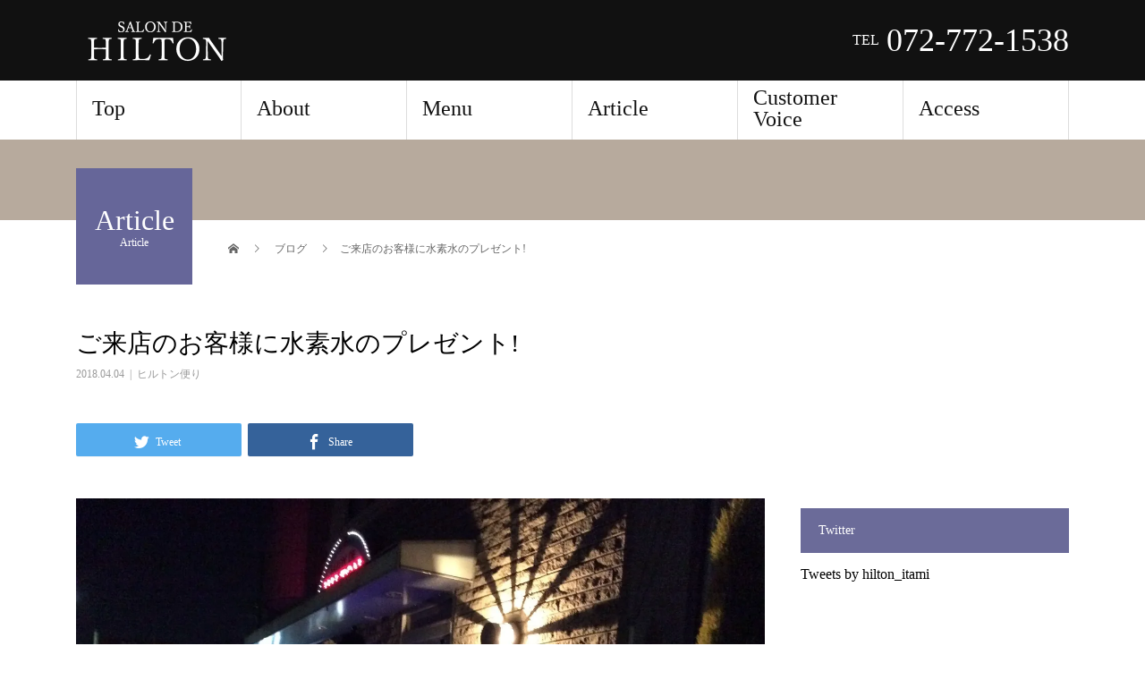

--- FILE ---
content_type: text/html; charset=UTF-8
request_url: https://salon-de-hilton.com/2018/04/04/%E3%81%94%E6%9D%A5%E5%BA%97%E3%81%AE%E3%81%8A%E5%AE%A2%E6%A7%98%E3%81%AB%E6%B0%B4%E7%B4%A0%E6%B0%B4%E3%81%AE%E3%83%97%E3%83%AC%E3%82%BC%E3%83%B3%E3%83%88/
body_size: 79775
content:
<!DOCTYPE html>
<html lang="ja">
<head>
<meta charset="UTF-8">
<meta name="viewport" content="width=device-width">
<title>ご来店のお客様に水素水のプレゼント &#8211; 伊丹　理容室【ヘアークラブサロンドヒルトン】</title>
<link rel='dns-prefetch' href='//s.w.org' />
<link rel="alternate" type="application/rss+xml" title="伊丹　理容室【ヘアークラブサロンドヒルトン】 &raquo; フィード" href="https://salon-de-hilton.com/feed/" />
<link rel="alternate" type="application/rss+xml" title="伊丹　理容室【ヘアークラブサロンドヒルトン】 &raquo; コメントフィード" href="https://salon-de-hilton.com/comments/feed/" />
<link rel="alternate" type="application/rss+xml" title="伊丹　理容室【ヘアークラブサロンドヒルトン】 &raquo; ご来店のお客様に水素水のプレゼント! のコメントのフィード" href="https://salon-de-hilton.com/2018/04/04/%e3%81%94%e6%9d%a5%e5%ba%97%e3%81%ae%e3%81%8a%e5%ae%a2%e6%a7%98%e3%81%ab%e6%b0%b4%e7%b4%a0%e6%b0%b4%e3%81%ae%e3%83%97%e3%83%ac%e3%82%bc%e3%83%b3%e3%83%88/feed/" />
<link rel='stylesheet' id='front-css-css'  href='https://salon-de-hilton.com/wp-content/plugins/fully-background-manager/assets/css/fbm_front.css?ver=5.3.20' type='text/css' media='all' />
<link rel='stylesheet' id='wp-block-library-css'  href='https://salon-de-hilton.com/wp-includes/css/dist/block-library/style.min.css?ver=5.3.20' type='text/css' media='all' />
<style id='wp-block-library-inline-css' type='text/css'>
.has-text-align-justify{text-align:justify;}
</style>
<link rel='stylesheet' id='beauty-slick-css'  href='https://salon-de-hilton.com/wp-content/themes/beauty_tcd054/assets/css/slick.min.css?ver=5.3.20' type='text/css' media='all' />
<link rel='stylesheet' id='beauty-slick-theme-css'  href='https://salon-de-hilton.com/wp-content/themes/beauty_tcd054/assets/css/slick-theme.min.css?ver=5.3.20' type='text/css' media='all' />
<link rel='stylesheet' id='beauty-style-css'  href='https://salon-de-hilton.com/wp-content/themes/beauty_tcd054/style.css?ver=1.0.1' type='text/css' media='all' />
<link rel='stylesheet' id='social-logos-css'  href='https://salon-de-hilton.com/wp-content/plugins/jetpack/_inc/social-logos/social-logos.min.css?ver=8.7.4' type='text/css' media='all' />
<link rel='stylesheet' id='jetpack_css-css'  href='https://salon-de-hilton.com/wp-content/plugins/jetpack/css/jetpack.css?ver=8.7.4' type='text/css' media='all' />
<script type='text/javascript' src='https://salon-de-hilton.com/wp-includes/js/jquery/jquery.js?ver=1.12.4-wp'></script>
<script type='text/javascript' src='https://salon-de-hilton.com/wp-includes/js/jquery/jquery-migrate.min.js?ver=1.4.1'></script>
<script type='text/javascript'>
/* <![CDATA[ */
var related_posts_js_options = {"post_heading":"h4"};
/* ]]> */
</script>
<script type='text/javascript' src='https://salon-de-hilton.com/wp-content/plugins/jetpack/_inc/build/related-posts/related-posts.min.js?ver=20191011'></script>
<script type='text/javascript' src='https://salon-de-hilton.com/wp-content/themes/beauty_tcd054/assets/js/slick.min.js?ver=1.0.1'></script>
<link rel='https://api.w.org/' href='https://salon-de-hilton.com/wp-json/' />
<link rel="canonical" href="https://salon-de-hilton.com/2018/04/04/%e3%81%94%e6%9d%a5%e5%ba%97%e3%81%ae%e3%81%8a%e5%ae%a2%e6%a7%98%e3%81%ab%e6%b0%b4%e7%b4%a0%e6%b0%b4%e3%81%ae%e3%83%97%e3%83%ac%e3%82%bc%e3%83%b3%e3%83%88/" />
<link rel='shortlink' href='https://wp.me/p9BQo7-5D' />
<link rel="alternate" type="application/json+oembed" href="https://salon-de-hilton.com/wp-json/oembed/1.0/embed?url=https%3A%2F%2Fsalon-de-hilton.com%2F2018%2F04%2F04%2F%25e3%2581%2594%25e6%259d%25a5%25e5%25ba%2597%25e3%2581%25ae%25e3%2581%258a%25e5%25ae%25a2%25e6%25a7%2598%25e3%2581%25ab%25e6%25b0%25b4%25e7%25b4%25a0%25e6%25b0%25b4%25e3%2581%25ae%25e3%2583%2597%25e3%2583%25ac%25e3%2582%25bc%25e3%2583%25b3%25e3%2583%2588%2F" />
<link rel="alternate" type="text/xml+oembed" href="https://salon-de-hilton.com/wp-json/oembed/1.0/embed?url=https%3A%2F%2Fsalon-de-hilton.com%2F2018%2F04%2F04%2F%25e3%2581%2594%25e6%259d%25a5%25e5%25ba%2597%25e3%2581%25ae%25e3%2581%258a%25e5%25ae%25a2%25e6%25a7%2598%25e3%2581%25ab%25e6%25b0%25b4%25e7%25b4%25a0%25e6%25b0%25b4%25e3%2581%25ae%25e3%2583%2597%25e3%2583%25ac%25e3%2582%25bc%25e3%2583%25b3%25e3%2583%2588%2F&#038;format=xml" />

<link rel='dns-prefetch' href='//v0.wordpress.com'/>
<link rel='dns-prefetch' href='//widgets.wp.com'/>
<link rel='dns-prefetch' href='//s0.wp.com'/>
<link rel='dns-prefetch' href='//0.gravatar.com'/>
<link rel='dns-prefetch' href='//1.gravatar.com'/>
<link rel='dns-prefetch' href='//2.gravatar.com'/>
<link rel='dns-prefetch' href='//i0.wp.com'/>
<link rel='dns-prefetch' href='//i1.wp.com'/>
<link rel='dns-prefetch' href='//i2.wp.com'/>
<style type='text/css'>img#wpstats{display:none}</style><link rel="shortcut icon" href="https://salon-de-hilton.com/wp-content/uploads/2018/02/hasami.png">
<style>
.p-headline,.p-pager__item span,.p-portfolio__headline,.p-page-links > span,.c-pw__btn,.p-widget__title,.p-search__submit,.p-staff-blog__headline,.p-readmore__btn{background: #6b6b99}.p-pager__item span,.p-page-links > span{border-color: #6b6b99}.p-pagetop a:hover,.p-nav02__item a:hover,.p-index-content__btn:hover,.p-access__btn:hover,.p-menu-btn.is-active,.c-pw__btn:hover,.p-search__submit:hover,.p-readmore__btn:hover{background: #5d5d99}.p-article01__title a:hover,.p-article01__cat a:hover,.p-article02__title a:hover,.p-article03__title a:hover,.p-breadcrumb a:hover,.p-entry__cat a:hover,.p-article04 a:hover .p-article04__title,.p-article06 a:hover .p-article06__name,.p-profile__social-item a:hover,.p-style-author__body:hover .p-style-author__portrait-name,.p-style-author__body:hover .p-style-author__comment::after,.p-news-ticker__item-date,.p-news-ticker__list-item-title:hover,.p-article05 a:hover .p-article05__title,.p-news-ticker__list-item-date,.p-author__name a:hover,.p-profile__table a:hover,.p-style__table a:hover{color: #5d5d99}.p-entry__body a{color: #666699}body,.p-global-nav .sub-title,.p-page-header__sub,.p-index-content__header-title span{font-family: "Times New Roman", "游明朝", "Yu Mincho", "游明朝体", "YuMincho", "ヒラギノ明朝 Pro W3", "Hiragino Mincho Pro", "HiraMinProN-W3", "HGS明朝E", "ＭＳ Ｐ明朝", "MS PMincho", serif; font-weight: 500}.l-header__tel,.c-logo,.p-global-nav > ul > li > a,.p-page-header__title,.p-banner-list__item-catch,.p-profile__table caption,.p-search__title,.p-style__data-item-headline,.p-index-content__header-title,.p-header-slider__item-title,.p-header-video__title,.p-header-youtube__title{font-family: "Times New Roman", "游明朝", "Yu Mincho", "游明朝体", "YuMincho", "ヒラギノ明朝 Pro W3", "Hiragino Mincho Pro", "HiraMinProN-W3", "HGS明朝E", "ＭＳ Ｐ明朝", "MS PMincho", serif; font-weight: 500}.p-hover-effect--type1:hover img{-webkit-transform: scale(1.2);transform: scale(1.2)}.l-header{background: #111111}.l-header__desc{color: #999999}.p-global-nav .sub-menu a{background: #111111;color: #ffffff}.p-global-nav .sub-menu a:hover{background: #422414;color: #ffffff}.l-footer__info,.p-copyright{background: #666699}.p-copyright{border-color: #6c6c99}.p-entry__title{font-size: 28px}.p-entry__body,.p-entry__body p{font-size: 14px}@media screen and (max-width: 991px) {.p-global-nav__inner{background: rgba(0,0,0, 1);color: #ffffff}.p-global-nav > ul > li > a{font-family: "Times New Roman", "游明朝", "Yu Mincho", "游明朝体", "YuMincho", "ヒラギノ明朝 Pro W3", "Hiragino Mincho Pro", "HiraMinProN-W3", "HGS明朝E", "ＭＳ Ｐ明朝", "MS PMincho", serif; font-weight: 500}}@media screen and (max-width: 767px) {.p-style + .p-nav02{display: none}}</style>

<!-- Jetpack Open Graph Tags -->
<meta property="og:type" content="article" />
<meta property="og:title" content="ご来店のお客様に水素水のプレゼント!" />
<meta property="og:url" content="https://salon-de-hilton.com/2018/04/04/%e3%81%94%e6%9d%a5%e5%ba%97%e3%81%ae%e3%81%8a%e5%ae%a2%e6%a7%98%e3%81%ab%e6%b0%b4%e7%b4%a0%e6%b0%b4%e3%81%ae%e3%83%97%e3%83%ac%e3%82%bc%e3%83%b3%e3%83%88/" />
<meta property="og:description" content="みなさんこんにちは。 兵庫県伊丹市の美容院 hair shop &#8220;salon de hilton&amp;&hellip;" />
<meta property="article:published_time" content="2018-04-03T22:48:23+00:00" />
<meta property="article:modified_time" content="2018-04-03T22:48:23+00:00" />
<meta property="og:site_name" content="伊丹　理容室【ヘアークラブサロンドヒルトン】" />
<meta property="og:image" content="https://i1.wp.com/salon-de-hilton.com/wp-content/uploads/2018/02/ダウンロード-1.jpg?fit=1200%2C896&amp;ssl=1" />
<meta property="og:image:width" content="1200" />
<meta property="og:image:height" content="896" />
<meta property="og:locale" content="ja_JP" />
<meta name="twitter:creator" content="@hilton_itami" />
<meta name="twitter:site" content="@hilton_itami" />
<meta name="twitter:text:title" content="ご来店のお客様に水素水のプレゼント!" />
<meta name="twitter:image" content="https://i1.wp.com/salon-de-hilton.com/wp-content/uploads/2018/02/ダウンロード-1.jpg?fit=1200%2C896&#038;ssl=1&#038;w=640" />
<meta name="twitter:card" content="summary_large_image" />

<!-- End Jetpack Open Graph Tags -->
			<style type="text/css" id="wp-custom-css">
				#body.custom-background {
    background-image: url(http://salon-de-hilton.com/wp-content/uploads/2018/02/GRAY.RENGA_.png);
}
.p-header-slider__item-inner h2{
    text-shadow: 1px 2px 3px #696969;
}			</style>
		</head>
<body class="post-template-default single single-post postid-349 single-format-standard fl-builder-lite-2-9-4-2 fl-no-js fully-background">
<header id="js-header" class="l-header">
  <div class="l-header__inner l-inner">
    <div class="l-header__logo c-logo">
      <a href="https://salon-de-hilton.com/">
        <img src="https://i0.wp.com/salon-de-hilton.com/wp-content/uploads/2018/02/logo4.png?fit=352%2C110&amp;ssl=1" alt="伊丹　理容室【ヘアークラブサロンドヒルトン】" width="176" height="55">
      </a>
    </div>
    <p class="l-header__desc"></p>
        <div class="l-header__contact">
              <p class="p-contact__tel"><span>TEL</span>072-772-1538</p>
        </div>
      </div>
  <a href="#" id="js-menu-btn" class="p-menu-btn c-menu-btn"></a>
  <nav id="js-global-nav" class="p-global-nav"><ul class="p-global-nav__inner"><li id="menu-item-75" class="menu-item menu-item-type-post_type menu-item-object-page menu-item-home menu-item-75"><a href="https://salon-de-hilton.com/">Top<span class="sub-title"></span><span class="sub-menu-toggle"></span></a></li>
<li id="menu-item-74" class="menu-item menu-item-type-post_type menu-item-object-page menu-item-74"><a href="https://salon-de-hilton.com/about/">About<span class="sub-title"></span><span class="sub-menu-toggle"></span></a></li>
<li id="menu-item-73" class="menu-item menu-item-type-post_type menu-item-object-page menu-item-73"><a href="https://salon-de-hilton.com/menu/">Menu<span class="sub-title"></span><span class="sub-menu-toggle"></span></a></li>
<li id="menu-item-114" class="menu-item menu-item-type-post_type menu-item-object-page current_page_parent menu-item-114"><a href="https://salon-de-hilton.com/article/">Article<span class="sub-title"></span><span class="sub-menu-toggle"></span></a></li>
<li id="menu-item-72" class="menu-item menu-item-type-post_type menu-item-object-page menu-item-72"><a href="https://salon-de-hilton.com/customer-voice/">Customer Voice<span class="sub-title"></span><span class="sub-menu-toggle"></span></a></li>
<li id="menu-item-71" class="menu-item menu-item-type-post_type menu-item-object-page menu-item-71"><a href="https://salon-de-hilton.com/access/">Access<span class="sub-title"></span><span class="sub-menu-toggle"></span></a></li>
</ul></nav></header>
<main class="l-main">
    <ul class="p-breadcrumb c-breadcrumb" itemscope="" itemtype="http://schema.org/BreadcrumbList">
<li class="p-breadcrumb__item c-breadcrumb__item c-breadcrumb__item--home" itemprop="itemListElement" itemscope="" itemtype="http://schema.org/ListItem">
<a href="https://salon-de-hilton.com/" itemscope="" itemtype="http://schema.org/Thing" itemprop="item">
<span itemprop="name">HOME</span>
</a>
<meta itemprop="position" content="1">
</li>
<li class="p-breadcrumb__item c-breadcrumb__item" itemprop="itemListElement" itemscope="" itemtype="http://schema.org/ListItem">
<a href="https://salon-de-hilton.com/article/" itemscope="" itemtype="http://schema.org/Thing" itemprop="item">
<span itemprop="name">ブログ</span>
</a>
<meta itemprop="position" content="2">
</li>
<li class="p-breadcrumb__item c-breadcrumb__item">ご来店のお客様に水素水のプレゼント!</li>
</ul>
  <header class="p-page-header" style="background: #b7aa9d;">
  <div class="p-page-header__inner l-inner">
    <div class="p-page-header__title" style="background: #666699; color: #ffffff; font-size: 32px;">Article<span class="p-page-header__sub" style="color: #ffffff; font-size: 12px;">Article</span></div>
      </div>
</header>
  <div class="l-main__inner l-inner">
  <ul class="p-breadcrumb c-breadcrumb" itemscope="" itemtype="http://schema.org/BreadcrumbList">
<li class="p-breadcrumb__item c-breadcrumb__item c-breadcrumb__item--home" itemprop="itemListElement" itemscope="" itemtype="http://schema.org/ListItem">
<a href="https://salon-de-hilton.com/" itemscope="" itemtype="http://schema.org/Thing" itemprop="item">
<span itemprop="name">HOME</span>
</a>
<meta itemprop="position" content="1">
</li>
<li class="p-breadcrumb__item c-breadcrumb__item" itemprop="itemListElement" itemscope="" itemtype="http://schema.org/ListItem">
<a href="https://salon-de-hilton.com/article/" itemscope="" itemtype="http://schema.org/Thing" itemprop="item">
<span itemprop="name">ブログ</span>
</a>
<meta itemprop="position" content="2">
</li>
<li class="p-breadcrumb__item c-breadcrumb__item">ご来店のお客様に水素水のプレゼント!</li>
</ul>
  <div class="l-contents">
    <div class="l-primary">
        			<article class="p-entry">
        <header>
          <h1 class="p-entry__title">ご来店のお客様に水素水のプレゼント!</h1>
          <p class="p-entry__meta">
            <time class="p-entry__date" datetime="2018-04-04">2018.04.04</time><span class="p-entry__cat"><a href="https://salon-de-hilton.com/category/hilton-news/" rel="category tag">ヒルトン便り</a></span>          </p>
          			<ul class="p-entry__share c-share u-clearfix c-share--lg c-share--color">
				<li class="c-share__btn c-share__btn--twitter">
			    <a href="http://twitter.com/share?text=%E3%81%94%E6%9D%A5%E5%BA%97%E3%81%AE%E3%81%8A%E5%AE%A2%E6%A7%98%E3%81%AB%E6%B0%B4%E7%B4%A0%E6%B0%B4%E3%81%AE%E3%83%97%E3%83%AC%E3%82%BC%E3%83%B3%E3%83%88%21&url=https%3A%2F%2Fsalon-de-hilton.com%2F2018%2F04%2F04%2F%25e3%2581%2594%25e6%259d%25a5%25e5%25ba%2597%25e3%2581%25ae%25e3%2581%258a%25e5%25ae%25a2%25e6%25a7%2598%25e3%2581%25ab%25e6%25b0%25b4%25e7%25b4%25a0%25e6%25b0%25b4%25e3%2581%25ae%25e3%2583%2597%25e3%2583%25ac%25e3%2582%25bc%25e3%2583%25b3%25e3%2583%2588%2F&via=&tw_p=tweetbutton&related="  onclick="javascript:window.open(this.href, '', 'menubar=no,toolbar=no,resizable=yes,scrollbars=yes,height=400,width=600');return false;">
			     	<i class="c-share__icn c-share__icn--twitter"></i>
			      <span class="c-share__title">Tweet</span>
			   	</a>
			   </li>
			    <li class="c-share__btn c-share__btn--facebook">
			    	<a href="//www.facebook.com/sharer/sharer.php?u=https://salon-de-hilton.com/2018/04/04/%e3%81%94%e6%9d%a5%e5%ba%97%e3%81%ae%e3%81%8a%e5%ae%a2%e6%a7%98%e3%81%ab%e6%b0%b4%e7%b4%a0%e6%b0%b4%e3%81%ae%e3%83%97%e3%83%ac%e3%82%bc%e3%83%b3%e3%83%88/&amp;t=%E3%81%94%E6%9D%A5%E5%BA%97%E3%81%AE%E3%81%8A%E5%AE%A2%E6%A7%98%E3%81%AB%E6%B0%B4%E7%B4%A0%E6%B0%B4%E3%81%AE%E3%83%97%E3%83%AC%E3%82%BC%E3%83%B3%E3%83%88%21" rel="nofollow" target="_blank">
			      	<i class="c-share__icn c-share__icn--facebook"></i>
			        <span class="c-share__title">Share</span>
			      </a>
			    </li>
			</ul>
                    <div class="p-entry__img">
            <img width="1350" height="1008" src="https://i1.wp.com/salon-de-hilton.com/wp-content/uploads/2018/02/ダウンロード-1.jpg?fit=1350%2C1008&amp;ssl=1" class="attachment-full size-full wp-post-image" alt="" srcset="https://i1.wp.com/salon-de-hilton.com/wp-content/uploads/2018/02/ダウンロード-1.jpg?w=1350&amp;ssl=1 1350w, https://i1.wp.com/salon-de-hilton.com/wp-content/uploads/2018/02/ダウンロード-1.jpg?resize=300%2C224&amp;ssl=1 300w, https://i1.wp.com/salon-de-hilton.com/wp-content/uploads/2018/02/ダウンロード-1.jpg?resize=768%2C573&amp;ssl=1 768w, https://i1.wp.com/salon-de-hilton.com/wp-content/uploads/2018/02/ダウンロード-1.jpg?resize=1024%2C765&amp;ssl=1 1024w" sizes="(max-width: 1350px) 100vw, 1350px" data-attachment-id="297" data-permalink="https://salon-de-hilton.com/%e3%83%80%e3%82%a6%e3%83%b3%e3%83%ad%e3%83%bc%e3%83%89-1/" data-orig-file="https://i1.wp.com/salon-de-hilton.com/wp-content/uploads/2018/02/ダウンロード-1.jpg?fit=1350%2C1008&amp;ssl=1" data-orig-size="1350,1008" data-comments-opened="1" data-image-meta="{&quot;aperture&quot;:&quot;0&quot;,&quot;credit&quot;:&quot;&quot;,&quot;camera&quot;:&quot;&quot;,&quot;caption&quot;:&quot;&quot;,&quot;created_timestamp&quot;:&quot;0&quot;,&quot;copyright&quot;:&quot;&quot;,&quot;focal_length&quot;:&quot;0&quot;,&quot;iso&quot;:&quot;0&quot;,&quot;shutter_speed&quot;:&quot;0&quot;,&quot;title&quot;:&quot;&quot;,&quot;orientation&quot;:&quot;0&quot;}" data-image-title="ダウンロード (1)" data-image-description="" data-medium-file="https://i1.wp.com/salon-de-hilton.com/wp-content/uploads/2018/02/ダウンロード-1.jpg?fit=300%2C224&amp;ssl=1" data-large-file="https://i1.wp.com/salon-de-hilton.com/wp-content/uploads/2018/02/ダウンロード-1.jpg?fit=1024%2C765&amp;ssl=1" />          </div>
                  </header>
                <div class="p-entry__body">
          <p>みなさんこんにちは。<br />
兵庫県伊丹市の美容院<br />
hair shop<br />
<span style="font-size: 14pt"><strong><span style="color: #33cccc">&#8220;salon de hilton&#8221; サロンドヒルトン</span></strong></span>です。</p>
<p>&nbsp;</p>
<p>いよいよ新年度が始まりましたね。</p>
<p>こういったキリの良いタイミングでヘアチェンジに挑戦してみてはいかがでしょうか？</p>
<p>当店スタッフがお客様の髪質などを見ながら、ヘアスタイルをご提案させて頂きます。</p>
<p>&nbsp;</p>
<p>さて今日は水素水のお話をさせていただきます。</p>
<p><span style="text-decoration: underline">この水素水を伊丹市の美容院で使用しているのは当店だけ！！</span></p>
<p>天然水・湧き水を原水として、数種類のミネラルを配合した<span style="color: #00ccff;font-size: 14pt">当店オリジナルの水素水</span>なのです！</p>
<p>サロン内でも”水素水”を使用し癒し空間を作ったり</p>
<p><img data-attachment-id="164" data-permalink="https://salon-de-hilton.com/s_img_1668/" data-orig-file="https://i0.wp.com/salon-de-hilton.com/wp-content/uploads/2018/02/s_IMG_1668.jpg?fit=1600%2C1066&amp;ssl=1" data-orig-size="1600,1066" data-comments-opened="1" data-image-meta="{&quot;aperture&quot;:&quot;0&quot;,&quot;credit&quot;:&quot;&quot;,&quot;camera&quot;:&quot;&quot;,&quot;caption&quot;:&quot;&quot;,&quot;created_timestamp&quot;:&quot;0&quot;,&quot;copyright&quot;:&quot;&quot;,&quot;focal_length&quot;:&quot;0&quot;,&quot;iso&quot;:&quot;0&quot;,&quot;shutter_speed&quot;:&quot;0&quot;,&quot;title&quot;:&quot;&quot;,&quot;orientation&quot;:&quot;0&quot;}" data-image-title="s_IMG_1668" data-image-description="" data-medium-file="https://i0.wp.com/salon-de-hilton.com/wp-content/uploads/2018/02/s_IMG_1668.jpg?fit=300%2C200&amp;ssl=1" data-large-file="https://i0.wp.com/salon-de-hilton.com/wp-content/uploads/2018/02/s_IMG_1668.jpg?fit=1024%2C682&amp;ssl=1" class="alignnone size-medium wp-image-164" src="https://i0.wp.com/salon-de-hilton.com/wp-content/uploads/2018/02/s_IMG_1668.jpg?resize=300%2C200&#038;ssl=1" alt="" width="300" height="200" srcset="https://i0.wp.com/salon-de-hilton.com/wp-content/uploads/2018/02/s_IMG_1668.jpg?resize=300%2C200&amp;ssl=1 300w, https://i0.wp.com/salon-de-hilton.com/wp-content/uploads/2018/02/s_IMG_1668.jpg?resize=768%2C512&amp;ssl=1 768w, https://i0.wp.com/salon-de-hilton.com/wp-content/uploads/2018/02/s_IMG_1668.jpg?resize=1024%2C682&amp;ssl=1 1024w, https://i0.wp.com/salon-de-hilton.com/wp-content/uploads/2018/02/s_IMG_1668.jpg?w=1600&amp;ssl=1 1600w" sizes="(max-width: 300px) 100vw, 300px" data-recalc-dims="1" /></p>
<p>シャンプーやスチーム、エステやシェービング・・・</p>
<p>また飲料用としてもご提供させていただいております。</p>
<p>体の中から、外から、ぜひ体験してみてくださいね。</p>
<p>そんな、ご好評いただいている”超水素水”ですが</p>
<p>只今、当店にご来店いただいたお客様に<strong><span style="color: #ff00ff">全員サービスとして</span></strong></p>
<p><strong><span style="color: #ff00ff">なんと！<span style="font-size: 14pt">超水素水を２リットル！！プレゼントさせていただいております</span></span></strong>。</p>
<p>ぜひご自宅で、ご家族の皆様にもお試しいただいてください。</p>
<p>詳しくはスタッフまでお尋ねください。</p>
<p>本日もご来店お待ちしております。</p>
<p>&nbsp;</p>
<p>&nbsp;</p>
<p>&nbsp;</p>
<p>ご予約・お問合せ<br />
072-772-1538<br />
サロン情報<br />
<span style="color: #33cccc">Hair Shop Salon de Hilton</span><br />
住所<br />
〒664-0857　兵庫県伊丹市行基町２丁目３０<br />
営業時間<br />
火曜(9:00～19:00)<br />
水曜～金曜（9:00～19:30）<br />
土曜(8:30～19:30)<br />
日曜（8:00~19:00）<br />
<span style="color: #ff0000">定休日　　毎週月曜日・第二・第三月曜日と火曜日は連休</span></p>
<p>当店ではヘアケア・頭皮ケア、全ての施術に水素水を使用しております。<br />
只今、ご来店のお客様に水素水のプレゼントをしております。</p>
<div class="sharedaddy sd-sharing-enabled"><div class="robots-nocontent sd-block sd-social sd-social-icon sd-sharing"><h3 class="sd-title">共有:</h3><div class="sd-content"><ul><li class="share-twitter"><a rel="nofollow noopener noreferrer" data-shared="sharing-twitter-349" class="share-twitter sd-button share-icon no-text" href="https://salon-de-hilton.com/2018/04/04/%e3%81%94%e6%9d%a5%e5%ba%97%e3%81%ae%e3%81%8a%e5%ae%a2%e6%a7%98%e3%81%ab%e6%b0%b4%e7%b4%a0%e6%b0%b4%e3%81%ae%e3%83%97%e3%83%ac%e3%82%bc%e3%83%b3%e3%83%88/?share=twitter" target="_blank" title="クリックして Twitter で共有"><span></span><span class="sharing-screen-reader-text">クリックして Twitter で共有 (新しいウィンドウで開きます)</span></a></li><li class="share-facebook"><a rel="nofollow noopener noreferrer" data-shared="sharing-facebook-349" class="share-facebook sd-button share-icon no-text" href="https://salon-de-hilton.com/2018/04/04/%e3%81%94%e6%9d%a5%e5%ba%97%e3%81%ae%e3%81%8a%e5%ae%a2%e6%a7%98%e3%81%ab%e6%b0%b4%e7%b4%a0%e6%b0%b4%e3%81%ae%e3%83%97%e3%83%ac%e3%82%bc%e3%83%b3%e3%83%88/?share=facebook" target="_blank" title="Facebook で共有するにはクリックしてください"><span></span><span class="sharing-screen-reader-text">Facebook で共有するにはクリックしてください (新しいウィンドウで開きます)</span></a></li><li class="share-end"></li></ul></div></div></div><div class='sharedaddy sd-block sd-like jetpack-likes-widget-wrapper jetpack-likes-widget-unloaded' id='like-post-wrapper-142006543-349-695d4d63a8bd4' data-src='https://widgets.wp.com/likes/#blog_id=142006543&amp;post_id=349&amp;origin=salon-de-hilton.com&amp;obj_id=142006543-349-695d4d63a8bd4' data-name='like-post-frame-142006543-349-695d4d63a8bd4'><h3 class="sd-title">いいね:</h3><div class='likes-widget-placeholder post-likes-widget-placeholder' style='height: 55px;'><span class='button'><span>いいね</span></span> <span class="loading">読み込み中...</span></div><span class='sd-text-color'></span><a class='sd-link-color'></a></div>
<div id='jp-relatedposts' class='jp-relatedposts' >
	<h3 class="jp-relatedposts-headline"><em>関連</em></h3>
</div>        </div>
                			<ul class="p-entry__share c-share u-clearfix c-share--lg c-share--color">
				<li class="c-share__btn c-share__btn--twitter">
			    <a href="http://twitter.com/share?text=%E3%81%94%E6%9D%A5%E5%BA%97%E3%81%AE%E3%81%8A%E5%AE%A2%E6%A7%98%E3%81%AB%E6%B0%B4%E7%B4%A0%E6%B0%B4%E3%81%AE%E3%83%97%E3%83%AC%E3%82%BC%E3%83%B3%E3%83%88%21&url=https%3A%2F%2Fsalon-de-hilton.com%2F2018%2F04%2F04%2F%25e3%2581%2594%25e6%259d%25a5%25e5%25ba%2597%25e3%2581%25ae%25e3%2581%258a%25e5%25ae%25a2%25e6%25a7%2598%25e3%2581%25ab%25e6%25b0%25b4%25e7%25b4%25a0%25e6%25b0%25b4%25e3%2581%25ae%25e3%2583%2597%25e3%2583%25ac%25e3%2582%25bc%25e3%2583%25b3%25e3%2583%2588%2F&via=&tw_p=tweetbutton&related="  onclick="javascript:window.open(this.href, '', 'menubar=no,toolbar=no,resizable=yes,scrollbars=yes,height=400,width=600');return false;">
			     	<i class="c-share__icn c-share__icn--twitter"></i>
			      <span class="c-share__title">Tweet</span>
			   	</a>
			   </li>
			    <li class="c-share__btn c-share__btn--facebook">
			    	<a href="//www.facebook.com/sharer/sharer.php?u=https://salon-de-hilton.com/2018/04/04/%e3%81%94%e6%9d%a5%e5%ba%97%e3%81%ae%e3%81%8a%e5%ae%a2%e6%a7%98%e3%81%ab%e6%b0%b4%e7%b4%a0%e6%b0%b4%e3%81%ae%e3%83%97%e3%83%ac%e3%82%bc%e3%83%b3%e3%83%88/&amp;t=%E3%81%94%E6%9D%A5%E5%BA%97%E3%81%AE%E3%81%8A%E5%AE%A2%E6%A7%98%E3%81%AB%E6%B0%B4%E7%B4%A0%E6%B0%B4%E3%81%AE%E3%83%97%E3%83%AC%E3%82%BC%E3%83%B3%E3%83%88%21" rel="nofollow" target="_blank">
			      	<i class="c-share__icn c-share__icn--facebook"></i>
			        <span class="c-share__title">Share</span>
			      </a>
			    </li>
			</ul>
         
				<ul class="p-entry__meta-box c-meta-box u-clearfix">
					<li class="c-meta-box__item c-meta-box__item--author">投稿者: <a href="https://salon-de-hilton.com/author/user/" title="user の投稿" rel="author">user</a></li><li class="c-meta-box__item c-meta-box__item--category"><a href="https://salon-de-hilton.com/category/hilton-news/" rel="category tag">ヒルトン便り</a></li><li class="c-meta-box__item c-meta-box__item--comment">コメント: <a href="#comment_headline">0</a></li>				</ul>
        								<ul class="p-nav01 c-nav01 u-clearfix">
          					<li class="p-nav01__item--prev p-nav01__item c-nav01__item c-nav01__item--prev">
				    <a href="https://salon-de-hilton.com/2018/03/31/%e3%82%b5%e3%83%ad%e3%83%b3%e3%83%89%e3%83%92%e3%83%ab%e3%83%88%e3%83%b3%e3%81%8a%e5%ae%a2%e3%81%95%e3%81%be%e3%81%ae%e5%a3%b0/" data-prev="前の記事"><span>サロンドヒルトンお客さまの声</span></a>
					</li>
          					<li class="p-nav01__item--next p-nav01__item c-nav01__item c-nav01__item--next">
				  	<a href="https://salon-de-hilton.com/2018/04/06/%e7%b4%ab%e5%a4%96%e7%b7%9a%e3%81%8c%e9%ab%aa%e3%81%ab%e4%b8%8e%e3%81%88%e3%82%8b%e5%bd%b1%e9%9f%bf/" data-next="次の記事"><span>紫外線が髪に与える影響</span></a>
					</li>
          				</ul>
              </article>
      <div class="c-comment">
	<ul id="js-comment__tab" class="c-comment__tab u-clearfix">
		  	<li class="c-comment__tab-item is-active"><a href="#js-comment-area">コメント ( 0 )</a></li>
    <li class="c-comment__tab-item"><a href="#js-trackback-area">トラックバック ( 0 )</a></li>
			</ul> 
  <div id="js-comment-area">
  	<ol id="comments" class="c-comment__list">
						<li class="c-comment__list-item">
      	<div class="c-comment__item-body"><p>この記事へのコメントはありません。</p></div>
      </li>
					</ol>
	</div>
	  <div id="js-trackback-area">
  	<ol class="c-comment__list">
			     	<li class="c-comment__list-item">
      	<div class="c-comment__item-body"><p>この記事へのトラックバックはありません。</p></div>
      </li>
					</ol>
    <div class="c-comment__input">
    	<label class="c-comment__label">
      	<span class="c-comment__label-text">トラックバック URL</span><input type="text" class="c-comment__trackback-url" name="trackback_url" value="https://salon-de-hilton.com/2018/04/04/%e3%81%94%e6%9d%a5%e5%ba%97%e3%81%ae%e3%81%8a%e5%ae%a2%e6%a7%98%e3%81%ab%e6%b0%b4%e7%b4%a0%e6%b0%b4%e3%81%ae%e3%83%97%e3%83%ac%e3%82%bc%e3%83%b3%e3%83%88/trackback/" readonly="readonly" onfocus="this.select()">
      </label>
    </div>
	</div>
		<fieldset id="respond" class="c-comment__form-wrapper">
  	<div class="c-comment__cancel">
			<a rel="nofollow" id="cancel-comment-reply-link" href="/2018/04/04/%E3%81%94%E6%9D%A5%E5%BA%97%E3%81%AE%E3%81%8A%E5%AE%A2%E6%A7%98%E3%81%AB%E6%B0%B4%E7%B4%A0%E6%B0%B4%E3%81%AE%E3%83%97%E3%83%AC%E3%82%BC%E3%83%B3%E3%83%88/#respond" style="display:none;">返信をキャンセルする。</a>		</div>
    <form action="https://salon-de-hilton.com/wp-comments-post.php" class="c-comment__form" method="post">
			    	<div class="c-comment__input">
      	<label><span class="c-comment__label-text">名前 ( 必須 )</span><input type="text" name="author" value="" tabindex="1" aria-required="true"></label>
      </div>
      <div class="c-comment__input">
      	<label><span class="c-comment__label-text">E-MAIL ( 必須 ) - 公開されません -</span><input type="text" name="email" value="" tabindex="2" aria-required="true"></label>
      </div>
      <div class="c-comment__input">
      	<label><span class="c-comment__label-text">URL</span><input type="text" name="url" value="" tabindex="3"></label>
      </div>
			      <div class="c-comment__input">
      	<textarea id="js-comment__textarea" name="comment" tabindex="4"></textarea>
      </div>
			<p class="tsa_param_field_tsa_" style="display:none;">email confirm<span class="required">*</span><input type="text" name="tsa_email_param_field___" id="tsa_email_param_field___" size="30" value="" />
	</p><p class="tsa_param_field_tsa_2" style="display:none;">post date<span class="required">*</span><input type="text" name="tsa_param_field_tsa_3" id="tsa_param_field_tsa_3" size="30" value="2026-01-06 17:58:59" />
	</p><p id="throwsSpamAway">日本語が含まれない投稿は無視されますのでご注意ください。（スパム対策）</p>      <input type="submit" class="c-comment__form-submit" tabindex="5" value="コメントを書く">
      <div class="c-comment__form-hidden">
				<input type='hidden' name='comment_post_ID' value='349' id='comment_post_ID' />
<input type='hidden' name='comment_parent' id='comment_parent' value='0' />
      </div>
    </form>
	</fieldset>
	</div>
            <section>
        <h2 class="p-headline p-headline--lg">関連記事</h2>
        <ul class="p-entry__related">
          					<li class="p-entry__related-item p-article04">
            <a href="https://salon-de-hilton.com/2018/05/02/%e9%ab%aa%e3%81%ae%e6%82%a9%e3%81%bf%e3%81%a7%e5%a4%9a%e3%81%84%e3%81%ae%e3%81%af%ef%bc%9f/" class="p-hover-effect--type1">
              <div class="p-article04__img">
                <img width="430" height="268" src="https://i0.wp.com/salon-de-hilton.com/wp-content/uploads/2018/02/s_IMG_1668.jpg?resize=430%2C268&amp;ssl=1" class="attachment-size3 size-size3 wp-post-image" alt="" srcset="https://i0.wp.com/salon-de-hilton.com/wp-content/uploads/2018/02/s_IMG_1668.jpg?resize=430%2C268&amp;ssl=1 430w, https://i0.wp.com/salon-de-hilton.com/wp-content/uploads/2018/02/s_IMG_1668.jpg?zoom=2&amp;resize=430%2C268&amp;ssl=1 860w, https://i0.wp.com/salon-de-hilton.com/wp-content/uploads/2018/02/s_IMG_1668.jpg?zoom=3&amp;resize=430%2C268&amp;ssl=1 1290w" sizes="(max-width: 430px) 100vw, 430px" data-attachment-id="164" data-permalink="https://salon-de-hilton.com/s_img_1668/" data-orig-file="https://i0.wp.com/salon-de-hilton.com/wp-content/uploads/2018/02/s_IMG_1668.jpg?fit=1600%2C1066&amp;ssl=1" data-orig-size="1600,1066" data-comments-opened="1" data-image-meta="{&quot;aperture&quot;:&quot;0&quot;,&quot;credit&quot;:&quot;&quot;,&quot;camera&quot;:&quot;&quot;,&quot;caption&quot;:&quot;&quot;,&quot;created_timestamp&quot;:&quot;0&quot;,&quot;copyright&quot;:&quot;&quot;,&quot;focal_length&quot;:&quot;0&quot;,&quot;iso&quot;:&quot;0&quot;,&quot;shutter_speed&quot;:&quot;0&quot;,&quot;title&quot;:&quot;&quot;,&quot;orientation&quot;:&quot;0&quot;}" data-image-title="s_IMG_1668" data-image-description="" data-medium-file="https://i0.wp.com/salon-de-hilton.com/wp-content/uploads/2018/02/s_IMG_1668.jpg?fit=300%2C200&amp;ssl=1" data-large-file="https://i0.wp.com/salon-de-hilton.com/wp-content/uploads/2018/02/s_IMG_1668.jpg?fit=1024%2C682&amp;ssl=1" />              </div>
              <h3 class="p-article04__title">髪の悩みで多いのは？</h3>
            </a>
          </li> 
          					<li class="p-entry__related-item p-article04">
            <a href="https://salon-de-hilton.com/2018/05/09/%e4%ba%ba%e6%b0%97%e3%81%ae%e5%95%86%e5%93%81%e3%81%ae%e3%81%94%e6%a1%88%e5%86%85%e2%91%a0/" class="p-hover-effect--type1">
              <div class="p-article04__img">
                <img width="430" height="268" src="https://i0.wp.com/salon-de-hilton.com/wp-content/uploads/2018/03/0018.jpg?resize=430%2C268&amp;ssl=1" class="attachment-size3 size-size3 wp-post-image" alt="" srcset="https://i0.wp.com/salon-de-hilton.com/wp-content/uploads/2018/03/0018.jpg?resize=430%2C268&amp;ssl=1 430w, https://i0.wp.com/salon-de-hilton.com/wp-content/uploads/2018/03/0018.jpg?zoom=2&amp;resize=430%2C268&amp;ssl=1 860w, https://i0.wp.com/salon-de-hilton.com/wp-content/uploads/2018/03/0018.jpg?zoom=3&amp;resize=430%2C268&amp;ssl=1 1290w" sizes="(max-width: 430px) 100vw, 430px" data-attachment-id="436" data-permalink="https://salon-de-hilton.com/0018/" data-orig-file="https://i0.wp.com/salon-de-hilton.com/wp-content/uploads/2018/03/0018.jpg?fit=1800%2C1200&amp;ssl=1" data-orig-size="1800,1200" data-comments-opened="1" data-image-meta="{&quot;aperture&quot;:&quot;4.5&quot;,&quot;credit&quot;:&quot;&quot;,&quot;camera&quot;:&quot;Canon EOS 5D Mark IV&quot;,&quot;caption&quot;:&quot;&quot;,&quot;created_timestamp&quot;:&quot;1521634885&quot;,&quot;copyright&quot;:&quot;&quot;,&quot;focal_length&quot;:&quot;85&quot;,&quot;iso&quot;:&quot;400&quot;,&quot;shutter_speed&quot;:&quot;0.005&quot;,&quot;title&quot;:&quot;&quot;,&quot;orientation&quot;:&quot;0&quot;}" data-image-title="0018" data-image-description="" data-medium-file="https://i0.wp.com/salon-de-hilton.com/wp-content/uploads/2018/03/0018.jpg?fit=300%2C200&amp;ssl=1" data-large-file="https://i0.wp.com/salon-de-hilton.com/wp-content/uploads/2018/03/0018.jpg?fit=1024%2C683&amp;ssl=1" />              </div>
              <h3 class="p-article04__title">人気の商品のご案内①</h3>
            </a>
          </li> 
          					<li class="p-entry__related-item p-article04">
            <a href="https://salon-de-hilton.com/2018/03/09/%e3%83%9e%e3%82%a4%e3%83%8a%e3%82%b9%e3%82%a4%e3%82%aa%e3%83%b3%e6%ba%a2%e3%82%8c%e3%82%8b%e5%ba%97%e5%86%85/" class="p-hover-effect--type1">
              <div class="p-article04__img">
                <img width="430" height="268" src="https://i0.wp.com/salon-de-hilton.com/wp-content/uploads/2018/02/s_IMG_1668.jpg?resize=430%2C268&amp;ssl=1" class="attachment-size3 size-size3 wp-post-image" alt="" srcset="https://i0.wp.com/salon-de-hilton.com/wp-content/uploads/2018/02/s_IMG_1668.jpg?resize=430%2C268&amp;ssl=1 430w, https://i0.wp.com/salon-de-hilton.com/wp-content/uploads/2018/02/s_IMG_1668.jpg?zoom=2&amp;resize=430%2C268&amp;ssl=1 860w, https://i0.wp.com/salon-de-hilton.com/wp-content/uploads/2018/02/s_IMG_1668.jpg?zoom=3&amp;resize=430%2C268&amp;ssl=1 1290w" sizes="(max-width: 430px) 100vw, 430px" data-attachment-id="164" data-permalink="https://salon-de-hilton.com/s_img_1668/" data-orig-file="https://i0.wp.com/salon-de-hilton.com/wp-content/uploads/2018/02/s_IMG_1668.jpg?fit=1600%2C1066&amp;ssl=1" data-orig-size="1600,1066" data-comments-opened="1" data-image-meta="{&quot;aperture&quot;:&quot;0&quot;,&quot;credit&quot;:&quot;&quot;,&quot;camera&quot;:&quot;&quot;,&quot;caption&quot;:&quot;&quot;,&quot;created_timestamp&quot;:&quot;0&quot;,&quot;copyright&quot;:&quot;&quot;,&quot;focal_length&quot;:&quot;0&quot;,&quot;iso&quot;:&quot;0&quot;,&quot;shutter_speed&quot;:&quot;0&quot;,&quot;title&quot;:&quot;&quot;,&quot;orientation&quot;:&quot;0&quot;}" data-image-title="s_IMG_1668" data-image-description="" data-medium-file="https://i0.wp.com/salon-de-hilton.com/wp-content/uploads/2018/02/s_IMG_1668.jpg?fit=300%2C200&amp;ssl=1" data-large-file="https://i0.wp.com/salon-de-hilton.com/wp-content/uploads/2018/02/s_IMG_1668.jpg?fit=1024%2C682&amp;ssl=1" />              </div>
              <h3 class="p-article04__title">マイナスイオン溢れる店内</h3>
            </a>
          </li> 
          					<li class="p-entry__related-item p-article04">
            <a href="https://salon-de-hilton.com/2018/02/28/%e3%81%af%e3%81%98%e3%82%81%e3%81%be%e3%81%97%e3%81%a6/" class="p-hover-effect--type1">
              <div class="p-article04__img">
                <img width="430" height="268" src="https://i0.wp.com/salon-de-hilton.com/wp-content/uploads/2018/02/TOP1pc_color.jpg?resize=430%2C268&amp;ssl=1" class="attachment-size3 size-size3 wp-post-image" alt="" srcset="https://i0.wp.com/salon-de-hilton.com/wp-content/uploads/2018/02/TOP1pc_color.jpg?resize=430%2C268&amp;ssl=1 430w, https://i0.wp.com/salon-de-hilton.com/wp-content/uploads/2018/02/TOP1pc_color.jpg?zoom=2&amp;resize=430%2C268&amp;ssl=1 860w, https://i0.wp.com/salon-de-hilton.com/wp-content/uploads/2018/02/TOP1pc_color.jpg?zoom=3&amp;resize=430%2C268&amp;ssl=1 1290w" sizes="(max-width: 430px) 100vw, 430px" data-attachment-id="196" data-permalink="https://salon-de-hilton.com/top1pc_color/" data-orig-file="https://i0.wp.com/salon-de-hilton.com/wp-content/uploads/2018/02/TOP1pc_color.jpg?fit=1890%2C882&amp;ssl=1" data-orig-size="1890,882" data-comments-opened="1" data-image-meta="{&quot;aperture&quot;:&quot;0&quot;,&quot;credit&quot;:&quot;&quot;,&quot;camera&quot;:&quot;&quot;,&quot;caption&quot;:&quot;&quot;,&quot;created_timestamp&quot;:&quot;0&quot;,&quot;copyright&quot;:&quot;&quot;,&quot;focal_length&quot;:&quot;0&quot;,&quot;iso&quot;:&quot;0&quot;,&quot;shutter_speed&quot;:&quot;0&quot;,&quot;title&quot;:&quot;&quot;,&quot;orientation&quot;:&quot;0&quot;}" data-image-title="TOP1pc_color" data-image-description="" data-medium-file="https://i0.wp.com/salon-de-hilton.com/wp-content/uploads/2018/02/TOP1pc_color.jpg?fit=300%2C140&amp;ssl=1" data-large-file="https://i0.wp.com/salon-de-hilton.com/wp-content/uploads/2018/02/TOP1pc_color.jpg?fit=1024%2C478&amp;ssl=1" />              </div>
              <h3 class="p-article04__title">はじめまして</h3>
            </a>
          </li> 
          					<li class="p-entry__related-item p-article04">
            <a href="https://salon-de-hilton.com/2018/04/06/%e7%b4%ab%e5%a4%96%e7%b7%9a%e3%81%8c%e9%ab%aa%e3%81%ab%e4%b8%8e%e3%81%88%e3%82%8b%e5%bd%b1%e9%9f%bf/" class="p-hover-effect--type1">
              <div class="p-article04__img">
                <img width="430" height="268" src="https://i0.wp.com/salon-de-hilton.com/wp-content/uploads/2018/02/ca5f86877b342fc2f8f8479e6252294b_s.jpg?resize=430%2C268&amp;ssl=1" class="attachment-size3 size-size3 wp-post-image" alt="" data-attachment-id="308" data-permalink="https://salon-de-hilton.com/2018/03/14/%e5%8d%92%e6%a5%ad%e5%bc%8f%e3%81%ae%e5%ad%a3%e7%af%80/ca5f86877b342fc2f8f8479e6252294b_s/" data-orig-file="https://i0.wp.com/salon-de-hilton.com/wp-content/uploads/2018/02/ca5f86877b342fc2f8f8479e6252294b_s.jpg?fit=640%2C480&amp;ssl=1" data-orig-size="640,480" data-comments-opened="1" data-image-meta="{&quot;aperture&quot;:&quot;0&quot;,&quot;credit&quot;:&quot;&quot;,&quot;camera&quot;:&quot;&quot;,&quot;caption&quot;:&quot;&quot;,&quot;created_timestamp&quot;:&quot;0&quot;,&quot;copyright&quot;:&quot;&quot;,&quot;focal_length&quot;:&quot;0&quot;,&quot;iso&quot;:&quot;0&quot;,&quot;shutter_speed&quot;:&quot;0&quot;,&quot;title&quot;:&quot;&quot;,&quot;orientation&quot;:&quot;0&quot;}" data-image-title="ca5f86877b342fc2f8f8479e6252294b_s" data-image-description="" data-medium-file="https://i0.wp.com/salon-de-hilton.com/wp-content/uploads/2018/02/ca5f86877b342fc2f8f8479e6252294b_s.jpg?fit=300%2C225&amp;ssl=1" data-large-file="https://i0.wp.com/salon-de-hilton.com/wp-content/uploads/2018/02/ca5f86877b342fc2f8f8479e6252294b_s.jpg?fit=640%2C480&amp;ssl=1" />              </div>
              <h3 class="p-article04__title">紫外線が髪に与える影響</h3>
            </a>
          </li> 
          					<li class="p-entry__related-item p-article04">
            <a href="https://salon-de-hilton.com/2018/05/05/%e5%81%a5%e5%ba%b7%e3%81%ab%e9%ab%aa%e3%82%92%e4%bc%b8%e3%81%b0%e3%81%97%e3%81%9f%e3%81%84%ef%bc%81%e3%81%9d%e3%81%ae2/" class="p-hover-effect--type1">
              <div class="p-article04__img">
                <img width="430" height="268" src="https://i1.wp.com/salon-de-hilton.com/wp-content/uploads/2018/02/ダウンロード.jpg?resize=430%2C268&amp;ssl=1" class="attachment-size3 size-size3 wp-post-image" alt="" data-attachment-id="296" data-permalink="https://salon-de-hilton.com/%e3%83%80%e3%82%a6%e3%83%b3%e3%83%ad%e3%83%bc%e3%83%89/" data-orig-file="https://i1.wp.com/salon-de-hilton.com/wp-content/uploads/2018/02/ダウンロード.jpg?fit=843%2C630&amp;ssl=1" data-orig-size="843,630" data-comments-opened="1" data-image-meta="{&quot;aperture&quot;:&quot;0&quot;,&quot;credit&quot;:&quot;&quot;,&quot;camera&quot;:&quot;&quot;,&quot;caption&quot;:&quot;&quot;,&quot;created_timestamp&quot;:&quot;0&quot;,&quot;copyright&quot;:&quot;&quot;,&quot;focal_length&quot;:&quot;0&quot;,&quot;iso&quot;:&quot;0&quot;,&quot;shutter_speed&quot;:&quot;0&quot;,&quot;title&quot;:&quot;&quot;,&quot;orientation&quot;:&quot;0&quot;}" data-image-title="ダウンロード" data-image-description="" data-medium-file="https://i1.wp.com/salon-de-hilton.com/wp-content/uploads/2018/02/ダウンロード.jpg?fit=300%2C224&amp;ssl=1" data-large-file="https://i1.wp.com/salon-de-hilton.com/wp-content/uploads/2018/02/ダウンロード.jpg?fit=843%2C630&amp;ssl=1" />              </div>
              <h3 class="p-article04__title">健康に髪を伸ばしたい！その2</h3>
            </a>
          </li> 
                  </ul>
		  </section>
          </div>
    <div class="l-secondary">
<div class="p-widget widget_text" id="text-5">
			<div class="textwidget"><iframe src="https://www.facebook.com/plugins/page.php?href=https%3A%2F%2Fwww.facebook.com%2F%25E3%2583%2598%25E3%2582%25A2%25E3%2583%25BC%25E3%2582%25AF%25E3%2583%25A9%25E3%2583%2596%25E3%2582%25B5%25E3%2583%25AD%25E3%2583%25B3%25E3%2583%2589%25E3%2583%2592%25E3%2583%25AB%25E3%2583%2588%25E3%2583%25B3-193916354529746%2F%3Fmodal%3Dadmin_todo_tour&tabs=timeline&width=340&height=500&small_header=false&adapt_container_width=true&hide_cover=false&show_facepile=true&appId" style="border:none;overflow:hidden" scrolling="no" frameborder="0" allowTransparency="true"></iframe></div>
		</div>
<div class="p-widget widget_text" id="text-6">
<h2 class="p-widget__title">Twitter</h2>			<div class="textwidget"><a class="twitter-timeline" href="https://twitter.com/hilton_itami?ref_src=twsrc%5Etfw">Tweets by hilton_itami</a> <script async src="https://platform.twitter.com/widgets.js" charset="utf-8"></script></div>
		</div>
    </div>	
    
  </div>
</div>
</main>
<footer class="l-footer">
    <div class="p-blog-slider">
    <div id="js-blog-slider__inner" class="p-blog-slider__inner l-inner">
            <article class="p-article03 p-blog-slider__item">
        <a href="https://salon-de-hilton.com/2018/03/30/%e5%85%a8%e3%81%a6%e3%81%ae%e6%96%bd%e8%a1%93%e3%81%ab%e6%b0%b4%e7%b4%a0%e6%b0%b4%e3%82%92%e4%bd%bf%e7%94%a8%e3%81%97%e3%81%a6%e3%81%84%e3%81%be%e3%81%99/" class="p-article03__img p-hover-effect--type1">
          <img width="300" height="300" src="https://i2.wp.com/salon-de-hilton.com/wp-content/uploads/2018/02/TOP3mobile_color.jpg?resize=300%2C300&amp;ssl=1" class="attachment-size2 size-size2 wp-post-image" alt="" srcset="https://i2.wp.com/salon-de-hilton.com/wp-content/uploads/2018/02/TOP3mobile_color.jpg?resize=150%2C150&amp;ssl=1 150w, https://i2.wp.com/salon-de-hilton.com/wp-content/uploads/2018/02/TOP3mobile_color.jpg?resize=300%2C300&amp;ssl=1 300w, https://i2.wp.com/salon-de-hilton.com/wp-content/uploads/2018/02/TOP3mobile_color.jpg?resize=760%2C760&amp;ssl=1 760w, https://i2.wp.com/salon-de-hilton.com/wp-content/uploads/2018/02/TOP3mobile_color.jpg?resize=120%2C120&amp;ssl=1 120w, https://i2.wp.com/salon-de-hilton.com/wp-content/uploads/2018/02/TOP3mobile_color.jpg?zoom=2&amp;resize=300%2C300&amp;ssl=1 600w, https://i2.wp.com/salon-de-hilton.com/wp-content/uploads/2018/02/TOP3mobile_color.jpg?zoom=3&amp;resize=300%2C300&amp;ssl=1 900w" sizes="(max-width: 300px) 100vw, 300px" data-attachment-id="199" data-permalink="https://salon-de-hilton.com/top3mobile_color/" data-orig-file="https://i2.wp.com/salon-de-hilton.com/wp-content/uploads/2018/02/TOP3mobile_color.jpg?fit=980%2C760&amp;ssl=1" data-orig-size="980,760" data-comments-opened="1" data-image-meta="{&quot;aperture&quot;:&quot;0&quot;,&quot;credit&quot;:&quot;&quot;,&quot;camera&quot;:&quot;&quot;,&quot;caption&quot;:&quot;&quot;,&quot;created_timestamp&quot;:&quot;0&quot;,&quot;copyright&quot;:&quot;&quot;,&quot;focal_length&quot;:&quot;0&quot;,&quot;iso&quot;:&quot;0&quot;,&quot;shutter_speed&quot;:&quot;0&quot;,&quot;title&quot;:&quot;&quot;,&quot;orientation&quot;:&quot;0&quot;}" data-image-title="TOP3mobile_color" data-image-description="" data-medium-file="https://i2.wp.com/salon-de-hilton.com/wp-content/uploads/2018/02/TOP3mobile_color.jpg?fit=300%2C233&amp;ssl=1" data-large-file="https://i2.wp.com/salon-de-hilton.com/wp-content/uploads/2018/02/TOP3mobile_color.jpg?fit=980%2C760&amp;ssl=1" />        </a>
        <h2 class="p-article03__title">
          <a href="https://salon-de-hilton.com/2018/03/30/%e5%85%a8%e3%81%a6%e3%81%ae%e6%96%bd%e8%a1%93%e3%81%ab%e6%b0%b4%e7%b4%a0%e6%b0%b4%e3%82%92%e4%bd%bf%e7%94%a8%e3%81%97%e3%81%a6%e3%81%84%e3%81%be%e3%81%99/">全ての施術に”水素水”を使用しています</a>
        </h2>
      </article>
            <article class="p-article03 p-blog-slider__item">
        <a href="https://salon-de-hilton.com/2018/03/07/%e5%86%ac%e3%81%ae%e4%b9%be%e7%87%a5%e6%b3%a8%e6%84%8f%e3%81%af%e8%82%8c%e3%81%a0%e3%81%91%e3%81%a7%e3%81%af%e3%81%aa%e3%81%84/" class="p-article03__img p-hover-effect--type1">
          <img width="300" height="300" src="https://i0.wp.com/salon-de-hilton.com/wp-content/uploads/2018/03/a240c8852abf05eac2e8f7af7da91290_s.jpg?resize=300%2C300&amp;ssl=1" class="attachment-size2 size-size2 wp-post-image" alt="" srcset="https://i0.wp.com/salon-de-hilton.com/wp-content/uploads/2018/03/a240c8852abf05eac2e8f7af7da91290_s.jpg?resize=150%2C150&amp;ssl=1 150w, https://i0.wp.com/salon-de-hilton.com/wp-content/uploads/2018/03/a240c8852abf05eac2e8f7af7da91290_s.jpg?resize=300%2C300&amp;ssl=1 300w, https://i0.wp.com/salon-de-hilton.com/wp-content/uploads/2018/03/a240c8852abf05eac2e8f7af7da91290_s.jpg?resize=120%2C120&amp;ssl=1 120w, https://i0.wp.com/salon-de-hilton.com/wp-content/uploads/2018/03/a240c8852abf05eac2e8f7af7da91290_s.jpg?zoom=2&amp;resize=300%2C300&amp;ssl=1 600w" sizes="(max-width: 300px) 100vw, 300px" data-attachment-id="334" data-permalink="https://salon-de-hilton.com/2018/03/07/%e5%86%ac%e3%81%ae%e4%b9%be%e7%87%a5%e6%b3%a8%e6%84%8f%e3%81%af%e8%82%8c%e3%81%a0%e3%81%91%e3%81%a7%e3%81%af%e3%81%aa%e3%81%84/a240c8852abf05eac2e8f7af7da91290_s/" data-orig-file="https://i0.wp.com/salon-de-hilton.com/wp-content/uploads/2018/03/a240c8852abf05eac2e8f7af7da91290_s.jpg?fit=640%2C427&amp;ssl=1" data-orig-size="640,427" data-comments-opened="1" data-image-meta="{&quot;aperture&quot;:&quot;0&quot;,&quot;credit&quot;:&quot;&quot;,&quot;camera&quot;:&quot;&quot;,&quot;caption&quot;:&quot;&quot;,&quot;created_timestamp&quot;:&quot;0&quot;,&quot;copyright&quot;:&quot;&quot;,&quot;focal_length&quot;:&quot;0&quot;,&quot;iso&quot;:&quot;0&quot;,&quot;shutter_speed&quot;:&quot;0&quot;,&quot;title&quot;:&quot;&quot;,&quot;orientation&quot;:&quot;0&quot;}" data-image-title="a240c8852abf05eac2e8f7af7da91290_s" data-image-description="" data-medium-file="https://i0.wp.com/salon-de-hilton.com/wp-content/uploads/2018/03/a240c8852abf05eac2e8f7af7da91290_s.jpg?fit=300%2C200&amp;ssl=1" data-large-file="https://i0.wp.com/salon-de-hilton.com/wp-content/uploads/2018/03/a240c8852abf05eac2e8f7af7da91290_s.jpg?fit=640%2C427&amp;ssl=1" />        </a>
        <h2 class="p-article03__title">
          <a href="https://salon-de-hilton.com/2018/03/07/%e5%86%ac%e3%81%ae%e4%b9%be%e7%87%a5%e6%b3%a8%e6%84%8f%e3%81%af%e8%82%8c%e3%81%a0%e3%81%91%e3%81%a7%e3%81%af%e3%81%aa%e3%81%84/">冬の乾燥注意は肌だけではない</a>
        </h2>
      </article>
            <article class="p-article03 p-blog-slider__item">
        <a href="https://salon-de-hilton.com/2018/05/04/%e5%81%a5%e5%ba%b7%e3%81%ab%e9%ab%aa%e3%82%92%e4%bc%b8%e3%81%b0%e3%81%97%e3%81%9f%e3%81%84%ef%bc%81%e3%81%9d%e3%81%ae%ef%bc%91/" class="p-article03__img p-hover-effect--type1">
          <img width="300" height="300" src="https://i1.wp.com/salon-de-hilton.com/wp-content/uploads/2018/05/d5065d33eed4aefd8412ed5698dd0257_s.jpg?resize=300%2C300&amp;ssl=1" class="attachment-size2 size-size2 wp-post-image" alt="" srcset="https://i1.wp.com/salon-de-hilton.com/wp-content/uploads/2018/05/d5065d33eed4aefd8412ed5698dd0257_s.jpg?resize=150%2C150&amp;ssl=1 150w, https://i1.wp.com/salon-de-hilton.com/wp-content/uploads/2018/05/d5065d33eed4aefd8412ed5698dd0257_s.jpg?resize=300%2C300&amp;ssl=1 300w, https://i1.wp.com/salon-de-hilton.com/wp-content/uploads/2018/05/d5065d33eed4aefd8412ed5698dd0257_s.jpg?resize=120%2C120&amp;ssl=1 120w" sizes="(max-width: 300px) 100vw, 300px" data-attachment-id="589" data-permalink="https://salon-de-hilton.com/2018/05/04/%e5%81%a5%e5%ba%b7%e3%81%ab%e9%ab%aa%e3%82%92%e4%bc%b8%e3%81%b0%e3%81%97%e3%81%9f%e3%81%84%ef%bc%81%e3%81%9d%e3%81%ae%ef%bc%91/d5065d33eed4aefd8412ed5698dd0257_s/" data-orig-file="https://i1.wp.com/salon-de-hilton.com/wp-content/uploads/2018/05/d5065d33eed4aefd8412ed5698dd0257_s.jpg?fit=427%2C640&amp;ssl=1" data-orig-size="427,640" data-comments-opened="1" data-image-meta="{&quot;aperture&quot;:&quot;0&quot;,&quot;credit&quot;:&quot;&quot;,&quot;camera&quot;:&quot;&quot;,&quot;caption&quot;:&quot;&quot;,&quot;created_timestamp&quot;:&quot;0&quot;,&quot;copyright&quot;:&quot;&quot;,&quot;focal_length&quot;:&quot;0&quot;,&quot;iso&quot;:&quot;0&quot;,&quot;shutter_speed&quot;:&quot;0&quot;,&quot;title&quot;:&quot;&quot;,&quot;orientation&quot;:&quot;0&quot;}" data-image-title="d5065d33eed4aefd8412ed5698dd0257_s" data-image-description="" data-medium-file="https://i1.wp.com/salon-de-hilton.com/wp-content/uploads/2018/05/d5065d33eed4aefd8412ed5698dd0257_s.jpg?fit=200%2C300&amp;ssl=1" data-large-file="https://i1.wp.com/salon-de-hilton.com/wp-content/uploads/2018/05/d5065d33eed4aefd8412ed5698dd0257_s.jpg?fit=427%2C640&amp;ssl=1" />        </a>
        <h2 class="p-article03__title">
          <a href="https://salon-de-hilton.com/2018/05/04/%e5%81%a5%e5%ba%b7%e3%81%ab%e9%ab%aa%e3%82%92%e4%bc%b8%e3%81%b0%e3%81%97%e3%81%9f%e3%81%84%ef%bc%81%e3%81%9d%e3%81%ae%ef%bc%91/">健康に髪を伸ばしたい！その１</a>
        </h2>
      </article>
            <article class="p-article03 p-blog-slider__item">
        <a href="https://salon-de-hilton.com/2018/03/24/%e3%81%93%e3%81%ae%e5%ad%a3%e7%af%80%e3%81%ae%e8%8a%b1%e7%b2%89%e3%81%ae%e5%bd%b1%e9%9f%bf/" class="p-article03__img p-hover-effect--type1">
          <img width="300" height="300" src="https://i2.wp.com/salon-de-hilton.com/wp-content/uploads/2018/02/40f5e3c8753368560fb9b35b6ad2d1de_s.jpg?resize=300%2C300&amp;ssl=1" class="attachment-size2 size-size2 wp-post-image" alt="" srcset="https://i2.wp.com/salon-de-hilton.com/wp-content/uploads/2018/02/40f5e3c8753368560fb9b35b6ad2d1de_s.jpg?resize=150%2C150&amp;ssl=1 150w, https://i2.wp.com/salon-de-hilton.com/wp-content/uploads/2018/02/40f5e3c8753368560fb9b35b6ad2d1de_s.jpg?resize=300%2C300&amp;ssl=1 300w, https://i2.wp.com/salon-de-hilton.com/wp-content/uploads/2018/02/40f5e3c8753368560fb9b35b6ad2d1de_s.jpg?resize=120%2C120&amp;ssl=1 120w, https://i2.wp.com/salon-de-hilton.com/wp-content/uploads/2018/02/40f5e3c8753368560fb9b35b6ad2d1de_s.jpg?zoom=2&amp;resize=300%2C300&amp;ssl=1 600w" sizes="(max-width: 300px) 100vw, 300px" data-attachment-id="309" data-permalink="https://salon-de-hilton.com/2018/03/14/%e5%8d%92%e6%a5%ad%e5%bc%8f%e3%81%ae%e5%ad%a3%e7%af%80/40f5e3c8753368560fb9b35b6ad2d1de_s/" data-orig-file="https://i2.wp.com/salon-de-hilton.com/wp-content/uploads/2018/02/40f5e3c8753368560fb9b35b6ad2d1de_s.jpg?fit=640%2C479&amp;ssl=1" data-orig-size="640,479" data-comments-opened="1" data-image-meta="{&quot;aperture&quot;:&quot;0&quot;,&quot;credit&quot;:&quot;&quot;,&quot;camera&quot;:&quot;&quot;,&quot;caption&quot;:&quot;&quot;,&quot;created_timestamp&quot;:&quot;0&quot;,&quot;copyright&quot;:&quot;&quot;,&quot;focal_length&quot;:&quot;0&quot;,&quot;iso&quot;:&quot;0&quot;,&quot;shutter_speed&quot;:&quot;0&quot;,&quot;title&quot;:&quot;&quot;,&quot;orientation&quot;:&quot;0&quot;}" data-image-title="40f5e3c8753368560fb9b35b6ad2d1de_s" data-image-description="" data-medium-file="https://i2.wp.com/salon-de-hilton.com/wp-content/uploads/2018/02/40f5e3c8753368560fb9b35b6ad2d1de_s.jpg?fit=300%2C225&amp;ssl=1" data-large-file="https://i2.wp.com/salon-de-hilton.com/wp-content/uploads/2018/02/40f5e3c8753368560fb9b35b6ad2d1de_s.jpg?fit=640%2C479&amp;ssl=1" />        </a>
        <h2 class="p-article03__title">
          <a href="https://salon-de-hilton.com/2018/03/24/%e3%81%93%e3%81%ae%e5%ad%a3%e7%af%80%e3%81%ae%e8%8a%b1%e7%b2%89%e3%81%ae%e5%bd%b1%e9%9f%bf/">この季節の花粉の影響</a>
        </h2>
      </article>
            <article class="p-article03 p-blog-slider__item">
        <a href="https://salon-de-hilton.com/2018/03/10/%e3%82%b9%e3%83%88%e3%83%ac%e3%82%b9%e3%81%8c%e9%ab%aa%e3%81%ab%e4%b8%8e%e3%81%88%e3%82%8b%e5%bd%b1%e9%9f%bf/" class="p-article03__img p-hover-effect--type1">
          <img width="300" height="300" src="https://i0.wp.com/salon-de-hilton.com/wp-content/uploads/2018/02/fceb0f061c7ce9a9b454fca457d7ce3832a81d95.jpg?resize=300%2C300&amp;ssl=1" class="attachment-size2 size-size2 wp-post-image" alt="" srcset="https://i0.wp.com/salon-de-hilton.com/wp-content/uploads/2018/02/fceb0f061c7ce9a9b454fca457d7ce3832a81d95.jpg?resize=150%2C150&amp;ssl=1 150w, https://i0.wp.com/salon-de-hilton.com/wp-content/uploads/2018/02/fceb0f061c7ce9a9b454fca457d7ce3832a81d95.jpg?resize=300%2C300&amp;ssl=1 300w, https://i0.wp.com/salon-de-hilton.com/wp-content/uploads/2018/02/fceb0f061c7ce9a9b454fca457d7ce3832a81d95.jpg?resize=120%2C120&amp;ssl=1 120w, https://i0.wp.com/salon-de-hilton.com/wp-content/uploads/2018/02/fceb0f061c7ce9a9b454fca457d7ce3832a81d95.jpg?zoom=2&amp;resize=300%2C300&amp;ssl=1 600w" sizes="(max-width: 300px) 100vw, 300px" data-attachment-id="63" data-permalink="https://salon-de-hilton.com/fceb0f061c7ce9a9b454fca457d7ce3832a81d95/" data-orig-file="https://i0.wp.com/salon-de-hilton.com/wp-content/uploads/2018/02/fceb0f061c7ce9a9b454fca457d7ce3832a81d95.jpg?fit=700%2C467&amp;ssl=1" data-orig-size="700,467" data-comments-opened="1" data-image-meta="{&quot;aperture&quot;:&quot;0&quot;,&quot;credit&quot;:&quot;&quot;,&quot;camera&quot;:&quot;&quot;,&quot;caption&quot;:&quot;&quot;,&quot;created_timestamp&quot;:&quot;0&quot;,&quot;copyright&quot;:&quot;&quot;,&quot;focal_length&quot;:&quot;0&quot;,&quot;iso&quot;:&quot;0&quot;,&quot;shutter_speed&quot;:&quot;0&quot;,&quot;title&quot;:&quot;&quot;,&quot;orientation&quot;:&quot;0&quot;}" data-image-title="fceb0f061c7ce9a9b454fca457d7ce3832a81d95" data-image-description="" data-medium-file="https://i0.wp.com/salon-de-hilton.com/wp-content/uploads/2018/02/fceb0f061c7ce9a9b454fca457d7ce3832a81d95.jpg?fit=300%2C200&amp;ssl=1" data-large-file="https://i0.wp.com/salon-de-hilton.com/wp-content/uploads/2018/02/fceb0f061c7ce9a9b454fca457d7ce3832a81d95.jpg?fit=700%2C467&amp;ssl=1" />        </a>
        <h2 class="p-article03__title">
          <a href="https://salon-de-hilton.com/2018/03/10/%e3%82%b9%e3%83%88%e3%83%ac%e3%82%b9%e3%81%8c%e9%ab%aa%e3%81%ab%e4%b8%8e%e3%81%88%e3%82%8b%e5%bd%b1%e9%9f%bf/">ストレスが髪に与える影響</a>
        </h2>
      </article>
            <article class="p-article03 p-blog-slider__item">
        <a href="https://salon-de-hilton.com/2018/05/11/%e4%ba%ba%e6%b0%97%e3%81%ae%e5%95%86%e5%93%81%e3%81%ae%e3%81%94%e6%a1%88%e5%86%85%e2%91%a1/" class="p-article03__img p-hover-effect--type1">
          <img width="300" height="300" src="https://i2.wp.com/salon-de-hilton.com/wp-content/uploads/2018/03/0019.jpg?resize=300%2C300&amp;ssl=1" class="attachment-size2 size-size2 wp-post-image" alt="" srcset="https://i2.wp.com/salon-de-hilton.com/wp-content/uploads/2018/03/0019.jpg?resize=150%2C150&amp;ssl=1 150w, https://i2.wp.com/salon-de-hilton.com/wp-content/uploads/2018/03/0019.jpg?resize=300%2C300&amp;ssl=1 300w, https://i2.wp.com/salon-de-hilton.com/wp-content/uploads/2018/03/0019.jpg?resize=120%2C120&amp;ssl=1 120w, https://i2.wp.com/salon-de-hilton.com/wp-content/uploads/2018/03/0019.jpg?zoom=2&amp;resize=300%2C300&amp;ssl=1 600w, https://i2.wp.com/salon-de-hilton.com/wp-content/uploads/2018/03/0019.jpg?zoom=3&amp;resize=300%2C300&amp;ssl=1 900w" sizes="(max-width: 300px) 100vw, 300px" data-attachment-id="437" data-permalink="https://salon-de-hilton.com/0019/" data-orig-file="https://i2.wp.com/salon-de-hilton.com/wp-content/uploads/2018/03/0019.jpg?fit=1200%2C1800&amp;ssl=1" data-orig-size="1200,1800" data-comments-opened="1" data-image-meta="{&quot;aperture&quot;:&quot;5.6&quot;,&quot;credit&quot;:&quot;&quot;,&quot;camera&quot;:&quot;Canon EOS 5D Mark IV&quot;,&quot;caption&quot;:&quot;&quot;,&quot;created_timestamp&quot;:&quot;1521634918&quot;,&quot;copyright&quot;:&quot;&quot;,&quot;focal_length&quot;:&quot;85&quot;,&quot;iso&quot;:&quot;400&quot;,&quot;shutter_speed&quot;:&quot;0.005&quot;,&quot;title&quot;:&quot;&quot;,&quot;orientation&quot;:&quot;0&quot;}" data-image-title="0019" data-image-description="" data-medium-file="https://i2.wp.com/salon-de-hilton.com/wp-content/uploads/2018/03/0019.jpg?fit=200%2C300&amp;ssl=1" data-large-file="https://i2.wp.com/salon-de-hilton.com/wp-content/uploads/2018/03/0019.jpg?fit=683%2C1024&amp;ssl=1" />        </a>
        <h2 class="p-article03__title">
          <a href="https://salon-de-hilton.com/2018/05/11/%e4%ba%ba%e6%b0%97%e3%81%ae%e5%95%86%e5%93%81%e3%81%ae%e3%81%94%e6%a1%88%e5%86%85%e2%91%a1/">人気の商品のご案内②</a>
        </h2>
      </article>
            <article class="p-article03 p-blog-slider__item">
        <a href="https://salon-de-hilton.com/2018/04/04/%e3%81%94%e6%9d%a5%e5%ba%97%e3%81%ae%e3%81%8a%e5%ae%a2%e6%a7%98%e3%81%ab%e6%b0%b4%e7%b4%a0%e6%b0%b4%e3%81%ae%e3%83%97%e3%83%ac%e3%82%bc%e3%83%b3%e3%83%88/" class="p-article03__img p-hover-effect--type1">
          <img width="300" height="300" src="https://i1.wp.com/salon-de-hilton.com/wp-content/uploads/2018/02/ダウンロード-1.jpg?resize=300%2C300&amp;ssl=1" class="attachment-size2 size-size2 wp-post-image" alt="" srcset="https://i1.wp.com/salon-de-hilton.com/wp-content/uploads/2018/02/ダウンロード-1.jpg?resize=150%2C150&amp;ssl=1 150w, https://i1.wp.com/salon-de-hilton.com/wp-content/uploads/2018/02/ダウンロード-1.jpg?resize=300%2C300&amp;ssl=1 300w, https://i1.wp.com/salon-de-hilton.com/wp-content/uploads/2018/02/ダウンロード-1.jpg?resize=120%2C120&amp;ssl=1 120w, https://i1.wp.com/salon-de-hilton.com/wp-content/uploads/2018/02/ダウンロード-1.jpg?zoom=2&amp;resize=300%2C300&amp;ssl=1 600w, https://i1.wp.com/salon-de-hilton.com/wp-content/uploads/2018/02/ダウンロード-1.jpg?zoom=3&amp;resize=300%2C300&amp;ssl=1 900w" sizes="(max-width: 300px) 100vw, 300px" data-attachment-id="297" data-permalink="https://salon-de-hilton.com/%e3%83%80%e3%82%a6%e3%83%b3%e3%83%ad%e3%83%bc%e3%83%89-1/" data-orig-file="https://i1.wp.com/salon-de-hilton.com/wp-content/uploads/2018/02/ダウンロード-1.jpg?fit=1350%2C1008&amp;ssl=1" data-orig-size="1350,1008" data-comments-opened="1" data-image-meta="{&quot;aperture&quot;:&quot;0&quot;,&quot;credit&quot;:&quot;&quot;,&quot;camera&quot;:&quot;&quot;,&quot;caption&quot;:&quot;&quot;,&quot;created_timestamp&quot;:&quot;0&quot;,&quot;copyright&quot;:&quot;&quot;,&quot;focal_length&quot;:&quot;0&quot;,&quot;iso&quot;:&quot;0&quot;,&quot;shutter_speed&quot;:&quot;0&quot;,&quot;title&quot;:&quot;&quot;,&quot;orientation&quot;:&quot;0&quot;}" data-image-title="ダウンロード (1)" data-image-description="" data-medium-file="https://i1.wp.com/salon-de-hilton.com/wp-content/uploads/2018/02/ダウンロード-1.jpg?fit=300%2C224&amp;ssl=1" data-large-file="https://i1.wp.com/salon-de-hilton.com/wp-content/uploads/2018/02/ダウンロード-1.jpg?fit=1024%2C765&amp;ssl=1" />        </a>
        <h2 class="p-article03__title">
          <a href="https://salon-de-hilton.com/2018/04/04/%e3%81%94%e6%9d%a5%e5%ba%97%e3%81%ae%e3%81%8a%e5%ae%a2%e6%a7%98%e3%81%ab%e6%b0%b4%e7%b4%a0%e6%b0%b4%e3%81%ae%e3%83%97%e3%83%ac%e3%82%bc%e3%83%b3%e3%83%88/">ご来店のお客様に水素水のプレゼント!</a>
        </h2>
      </article>
            <article class="p-article03 p-blog-slider__item">
        <a href="https://salon-de-hilton.com/2018/04/06/%e7%b4%ab%e5%a4%96%e7%b7%9a%e3%81%8c%e9%ab%aa%e3%81%ab%e4%b8%8e%e3%81%88%e3%82%8b%e5%bd%b1%e9%9f%bf/" class="p-article03__img p-hover-effect--type1">
          <img width="300" height="300" src="https://i0.wp.com/salon-de-hilton.com/wp-content/uploads/2018/02/ca5f86877b342fc2f8f8479e6252294b_s.jpg?resize=300%2C300&amp;ssl=1" class="attachment-size2 size-size2 wp-post-image" alt="" srcset="https://i0.wp.com/salon-de-hilton.com/wp-content/uploads/2018/02/ca5f86877b342fc2f8f8479e6252294b_s.jpg?resize=150%2C150&amp;ssl=1 150w, https://i0.wp.com/salon-de-hilton.com/wp-content/uploads/2018/02/ca5f86877b342fc2f8f8479e6252294b_s.jpg?resize=300%2C300&amp;ssl=1 300w, https://i0.wp.com/salon-de-hilton.com/wp-content/uploads/2018/02/ca5f86877b342fc2f8f8479e6252294b_s.jpg?resize=120%2C120&amp;ssl=1 120w, https://i0.wp.com/salon-de-hilton.com/wp-content/uploads/2018/02/ca5f86877b342fc2f8f8479e6252294b_s.jpg?zoom=2&amp;resize=300%2C300&amp;ssl=1 600w" sizes="(max-width: 300px) 100vw, 300px" data-attachment-id="308" data-permalink="https://salon-de-hilton.com/2018/03/14/%e5%8d%92%e6%a5%ad%e5%bc%8f%e3%81%ae%e5%ad%a3%e7%af%80/ca5f86877b342fc2f8f8479e6252294b_s/" data-orig-file="https://i0.wp.com/salon-de-hilton.com/wp-content/uploads/2018/02/ca5f86877b342fc2f8f8479e6252294b_s.jpg?fit=640%2C480&amp;ssl=1" data-orig-size="640,480" data-comments-opened="1" data-image-meta="{&quot;aperture&quot;:&quot;0&quot;,&quot;credit&quot;:&quot;&quot;,&quot;camera&quot;:&quot;&quot;,&quot;caption&quot;:&quot;&quot;,&quot;created_timestamp&quot;:&quot;0&quot;,&quot;copyright&quot;:&quot;&quot;,&quot;focal_length&quot;:&quot;0&quot;,&quot;iso&quot;:&quot;0&quot;,&quot;shutter_speed&quot;:&quot;0&quot;,&quot;title&quot;:&quot;&quot;,&quot;orientation&quot;:&quot;0&quot;}" data-image-title="ca5f86877b342fc2f8f8479e6252294b_s" data-image-description="" data-medium-file="https://i0.wp.com/salon-de-hilton.com/wp-content/uploads/2018/02/ca5f86877b342fc2f8f8479e6252294b_s.jpg?fit=300%2C225&amp;ssl=1" data-large-file="https://i0.wp.com/salon-de-hilton.com/wp-content/uploads/2018/02/ca5f86877b342fc2f8f8479e6252294b_s.jpg?fit=640%2C480&amp;ssl=1" />        </a>
        <h2 class="p-article03__title">
          <a href="https://salon-de-hilton.com/2018/04/06/%e7%b4%ab%e5%a4%96%e7%b7%9a%e3%81%8c%e9%ab%aa%e3%81%ab%e4%b8%8e%e3%81%88%e3%82%8b%e5%bd%b1%e9%9f%bf/">紫外線が髪に与える影響</a>
        </h2>
      </article>
            <article class="p-article03 p-blog-slider__item">
        <a href="https://salon-de-hilton.com/2018/04/13/%e3%83%89%e3%83%a9%e3%82%a4%e3%83%a4%e3%83%bc%e3%81%af%e4%bd%bf%e3%81%a3%e3%81%a6%e3%81%84%e3%81%be%e3%81%99%e3%81%8b%ef%bc%9f/" class="p-article03__img p-hover-effect--type1">
          <img width="300" height="300" src="https://i0.wp.com/salon-de-hilton.com/wp-content/uploads/2018/03/297b99da02d0076ad86b63bb915b1644_s.jpg?resize=300%2C300&amp;ssl=1" class="attachment-size2 size-size2 wp-post-image" alt="" srcset="https://i0.wp.com/salon-de-hilton.com/wp-content/uploads/2018/03/297b99da02d0076ad86b63bb915b1644_s.jpg?resize=150%2C150&amp;ssl=1 150w, https://i0.wp.com/salon-de-hilton.com/wp-content/uploads/2018/03/297b99da02d0076ad86b63bb915b1644_s.jpg?resize=300%2C300&amp;ssl=1 300w, https://i0.wp.com/salon-de-hilton.com/wp-content/uploads/2018/03/297b99da02d0076ad86b63bb915b1644_s.jpg?resize=120%2C120&amp;ssl=1 120w, https://i0.wp.com/salon-de-hilton.com/wp-content/uploads/2018/03/297b99da02d0076ad86b63bb915b1644_s.jpg?zoom=2&amp;resize=300%2C300&amp;ssl=1 600w" sizes="(max-width: 300px) 100vw, 300px" data-attachment-id="378" data-permalink="https://salon-de-hilton.com/2018/04/13/%e3%83%89%e3%83%a9%e3%82%a4%e3%83%a4%e3%83%bc%e3%81%af%e4%bd%bf%e3%81%a3%e3%81%a6%e3%81%84%e3%81%be%e3%81%99%e3%81%8b%ef%bc%9f/297b99da02d0076ad86b63bb915b1644_s/" data-orig-file="https://i0.wp.com/salon-de-hilton.com/wp-content/uploads/2018/03/297b99da02d0076ad86b63bb915b1644_s.jpg?fit=640%2C426&amp;ssl=1" data-orig-size="640,426" data-comments-opened="1" data-image-meta="{&quot;aperture&quot;:&quot;0&quot;,&quot;credit&quot;:&quot;&quot;,&quot;camera&quot;:&quot;&quot;,&quot;caption&quot;:&quot;&quot;,&quot;created_timestamp&quot;:&quot;0&quot;,&quot;copyright&quot;:&quot;&quot;,&quot;focal_length&quot;:&quot;0&quot;,&quot;iso&quot;:&quot;0&quot;,&quot;shutter_speed&quot;:&quot;0&quot;,&quot;title&quot;:&quot;&quot;,&quot;orientation&quot;:&quot;0&quot;}" data-image-title="297b99da02d0076ad86b63bb915b1644_s" data-image-description="" data-medium-file="https://i0.wp.com/salon-de-hilton.com/wp-content/uploads/2018/03/297b99da02d0076ad86b63bb915b1644_s.jpg?fit=300%2C200&amp;ssl=1" data-large-file="https://i0.wp.com/salon-de-hilton.com/wp-content/uploads/2018/03/297b99da02d0076ad86b63bb915b1644_s.jpg?fit=640%2C426&amp;ssl=1" />        </a>
        <h2 class="p-article03__title">
          <a href="https://salon-de-hilton.com/2018/04/13/%e3%83%89%e3%83%a9%e3%82%a4%e3%83%a4%e3%83%bc%e3%81%af%e4%bd%bf%e3%81%a3%e3%81%a6%e3%81%84%e3%81%be%e3%81%99%e3%81%8b%ef%bc%9f/">ドライヤーは使っていますか？</a>
        </h2>
      </article>
            <article class="p-article03 p-blog-slider__item">
        <a href="https://salon-de-hilton.com/2018/05/02/%e9%ab%aa%e3%81%ae%e6%82%a9%e3%81%bf%e3%81%a7%e5%a4%9a%e3%81%84%e3%81%ae%e3%81%af%ef%bc%9f/" class="p-article03__img p-hover-effect--type1">
          <img width="300" height="300" src="https://i0.wp.com/salon-de-hilton.com/wp-content/uploads/2018/02/s_IMG_1668.jpg?resize=300%2C300&amp;ssl=1" class="attachment-size2 size-size2 wp-post-image" alt="" srcset="https://i0.wp.com/salon-de-hilton.com/wp-content/uploads/2018/02/s_IMG_1668.jpg?resize=150%2C150&amp;ssl=1 150w, https://i0.wp.com/salon-de-hilton.com/wp-content/uploads/2018/02/s_IMG_1668.jpg?resize=300%2C300&amp;ssl=1 300w, https://i0.wp.com/salon-de-hilton.com/wp-content/uploads/2018/02/s_IMG_1668.jpg?resize=120%2C120&amp;ssl=1 120w, https://i0.wp.com/salon-de-hilton.com/wp-content/uploads/2018/02/s_IMG_1668.jpg?zoom=2&amp;resize=300%2C300&amp;ssl=1 600w, https://i0.wp.com/salon-de-hilton.com/wp-content/uploads/2018/02/s_IMG_1668.jpg?zoom=3&amp;resize=300%2C300&amp;ssl=1 900w" sizes="(max-width: 300px) 100vw, 300px" data-attachment-id="164" data-permalink="https://salon-de-hilton.com/s_img_1668/" data-orig-file="https://i0.wp.com/salon-de-hilton.com/wp-content/uploads/2018/02/s_IMG_1668.jpg?fit=1600%2C1066&amp;ssl=1" data-orig-size="1600,1066" data-comments-opened="1" data-image-meta="{&quot;aperture&quot;:&quot;0&quot;,&quot;credit&quot;:&quot;&quot;,&quot;camera&quot;:&quot;&quot;,&quot;caption&quot;:&quot;&quot;,&quot;created_timestamp&quot;:&quot;0&quot;,&quot;copyright&quot;:&quot;&quot;,&quot;focal_length&quot;:&quot;0&quot;,&quot;iso&quot;:&quot;0&quot;,&quot;shutter_speed&quot;:&quot;0&quot;,&quot;title&quot;:&quot;&quot;,&quot;orientation&quot;:&quot;0&quot;}" data-image-title="s_IMG_1668" data-image-description="" data-medium-file="https://i0.wp.com/salon-de-hilton.com/wp-content/uploads/2018/02/s_IMG_1668.jpg?fit=300%2C200&amp;ssl=1" data-large-file="https://i0.wp.com/salon-de-hilton.com/wp-content/uploads/2018/02/s_IMG_1668.jpg?fit=1024%2C682&amp;ssl=1" />        </a>
        <h2 class="p-article03__title">
          <a href="https://salon-de-hilton.com/2018/05/02/%e9%ab%aa%e3%81%ae%e6%82%a9%e3%81%bf%e3%81%a7%e5%a4%9a%e3%81%84%e3%81%ae%e3%81%af%ef%bc%9f/">髪の悩みで多いのは？</a>
        </h2>
      </article>
          </div>
  </div>
    <div class="menu-salon-de-hilton-container"><ul class="p-footer-nav"><li class="menu-item menu-item-type-post_type menu-item-object-page menu-item-home menu-item-75"><a href="https://salon-de-hilton.com/">Top<span class="sub-title"></span></a></li>
<li class="menu-item menu-item-type-post_type menu-item-object-page menu-item-74"><a href="https://salon-de-hilton.com/about/">About<span class="sub-title"></span></a></li>
<li class="menu-item menu-item-type-post_type menu-item-object-page menu-item-73"><a href="https://salon-de-hilton.com/menu/">Menu<span class="sub-title"></span></a></li>
<li class="menu-item menu-item-type-post_type menu-item-object-page current_page_parent menu-item-114"><a href="https://salon-de-hilton.com/article/">Article<span class="sub-title"></span></a></li>
<li class="menu-item menu-item-type-post_type menu-item-object-page menu-item-72"><a href="https://salon-de-hilton.com/customer-voice/">Customer Voice<span class="sub-title"></span></a></li>
<li class="menu-item menu-item-type-post_type menu-item-object-page menu-item-71"><a href="https://salon-de-hilton.com/access/">Access<span class="sub-title"></span></a></li>
</ul></div>  <div class="l-footer__info">
    <div class="l-footer__info-inner l-inner">
      <div class="l-footer__logo c-logo c-logo--retina">
        <a href="https://salon-de-hilton.com/">
          <img src="https://salon-de-hilton.com/wp-content/uploads/2018/02/logo1_850.250.png" alt="伊丹　理容室【ヘアークラブサロンドヒルトン】">
        </a>
      </div>
      <p class="l-footer__address p-address">◇◇◇Salon de Hilton◇◇◇<br />
TEL：072-772-1538<br />
ADRESS：〒664-0857 兵庫県伊丹市行基町２丁目３０<br />
OPEN：9：00～19：30（火曜日は19:00 close）<br />
（土曜：8：30～19：30、日曜：8:00～19：00）<br />
CLOSE：月曜、第2・第3火曜日</p>
			<ul class="p-social-nav">
        			  <li class="p-social-nav__item p-social-nav__item--rss">
				  <a href="https://salon-de-hilton.com/feed/" target="_blank"></a>
			  </li>
                                		  </ul>
          </div>
  </div>
  <p class="p-copyright">
    <small>Copyright &copy; 伊丹　理容室【ヘアークラブサロンドヒルトン】 All Rights Reserved.</small>
  </p>
  <div id="js-pagetop" class="p-pagetop"><a href="#"></a></div>
</footer>
<!-- User Heat Tag -->
<script type="text/javascript">
(function(add, cla){window['UserHeatTag']=cla;window[cla]=window[cla]||function(){(window[cla].q=window[cla].q||[]).push(arguments)},window[cla].l=1*new Date();var ul=document.createElement('script');var tag = document.getElementsByTagName('script')[0];ul.async=1;ul.src=add;tag.parentNode.insertBefore(ul,tag);})('//uh.nakanohito.jp/uhj2/uh.js', '_uhtracker');_uhtracker({id:'uhVau5tw0w'});
</script>
<!-- End User Heat Tag -->
	<script type="text/javascript">
		window.WPCOM_sharing_counts = {"https:\/\/salon-de-hilton.com\/2018\/04\/04\/%e3%81%94%e6%9d%a5%e5%ba%97%e3%81%ae%e3%81%8a%e5%ae%a2%e6%a7%98%e3%81%ab%e6%b0%b4%e7%b4%a0%e6%b0%b4%e3%81%ae%e3%83%97%e3%83%ac%e3%82%bc%e3%83%b3%e3%83%88\/":349};
	</script>
				<script type='text/javascript' src='https://salon-de-hilton.com/wp-content/plugins/jetpack/_inc/build/photon/photon.min.js?ver=20191001'></script>
<script type='text/javascript' src='https://salon-de-hilton.com/wp-content/themes/beauty_tcd054/assets/js/functions.min.js?ver=1.0.1'></script>
<script type='text/javascript' src='https://salon-de-hilton.com/wp-content/themes/beauty_tcd054/assets/js/comment.js?ver=1.0.1'></script>
<script type='text/javascript' src='https://salon-de-hilton.com/wp-includes/js/wp-embed.min.js?ver=5.3.20'></script>
<script type='text/javascript' src='https://salon-de-hilton.com/wp-content/plugins/throws-spam-away/js/tsa_params.min.js?ver=3.8'></script>
<script type='text/javascript'>
/* <![CDATA[ */
var jetpackCarouselStrings = {"widths":[370,700,1000,1200,1400,2000],"is_logged_in":"","lang":"ja","ajaxurl":"https:\/\/salon-de-hilton.com\/wp-admin\/admin-ajax.php","nonce":"25c0089167","display_exif":"1","display_comments":"1","display_geo":"1","single_image_gallery":"1","single_image_gallery_media_file":"","background_color":"black","comment":"\u30b3\u30e1\u30f3\u30c8","post_comment":"\u30b3\u30e1\u30f3\u30c8\u3092\u9001\u4fe1","write_comment":"\u30b3\u30e1\u30f3\u30c8\u3092\u3069\u3046\u305e","loading_comments":"\u30b3\u30e1\u30f3\u30c8\u3092\u8aad\u307f\u8fbc\u307f\u4e2d\u2026","download_original":"\u30d5\u30eb\u30b5\u30a4\u30ba\u8868\u793a <span class=\"photo-size\">{0}<span class=\"photo-size-times\">\u00d7<\/span>{1}<\/span>","no_comment_text":"\u30b3\u30e1\u30f3\u30c8\u306e\u30e1\u30c3\u30bb\u30fc\u30b8\u3092\u3054\u8a18\u5165\u304f\u3060\u3055\u3044\u3002","no_comment_email":"\u30b3\u30e1\u30f3\u30c8\u3059\u308b\u306b\u306f\u30e1\u30fc\u30eb\u30a2\u30c9\u30ec\u30b9\u3092\u3054\u8a18\u5165\u304f\u3060\u3055\u3044\u3002","no_comment_author":"\u30b3\u30e1\u30f3\u30c8\u3059\u308b\u306b\u306f\u304a\u540d\u524d\u3092\u3054\u8a18\u5165\u304f\u3060\u3055\u3044\u3002","comment_post_error":"\u30b3\u30e1\u30f3\u30c8\u6295\u7a3f\u306e\u969b\u306b\u30a8\u30e9\u30fc\u304c\u767a\u751f\u3057\u307e\u3057\u305f\u3002\u5f8c\u307b\u3069\u3082\u3046\u4e00\u5ea6\u304a\u8a66\u3057\u304f\u3060\u3055\u3044\u3002","comment_approved":"\u30b3\u30e1\u30f3\u30c8\u304c\u627f\u8a8d\u3055\u308c\u307e\u3057\u305f\u3002","comment_unapproved":"\u30b3\u30e1\u30f3\u30c8\u306f\u627f\u8a8d\u5f85\u3061\u4e2d\u3067\u3059\u3002","camera":"\u30ab\u30e1\u30e9","aperture":"\u7d5e\u308a","shutter_speed":"\u30b7\u30e3\u30c3\u30bf\u30fc\u30b9\u30d4\u30fc\u30c9","focal_length":"\u7126\u70b9\u8ddd\u96e2","copyright":"\u8457\u4f5c\u6a29\u8868\u793a","comment_registration":"0","require_name_email":"1","login_url":"https:\/\/salon-de-hilton.com\/wp-login.php?redirect_to=https%3A%2F%2Fsalon-de-hilton.com%2F2018%2F04%2F04%2F%25e3%2581%2594%25e6%259d%25a5%25e5%25ba%2597%25e3%2581%25ae%25e3%2581%258a%25e5%25ae%25a2%25e6%25a7%2598%25e3%2581%25ab%25e6%25b0%25b4%25e7%25b4%25a0%25e6%25b0%25b4%25e3%2581%25ae%25e3%2583%2597%25e3%2583%25ac%25e3%2582%25bc%25e3%2583%25b3%25e3%2583%2588%2F","blog_id":"1","meta_data":["camera","aperture","shutter_speed","focal_length","copyright"],"local_comments_commenting_as":"<fieldset><label for=\"email\">\u30e1\u30fc\u30eb (\u5fc5\u9808)<\/label> <input type=\"text\" name=\"email\" class=\"jp-carousel-comment-form-field jp-carousel-comment-form-text-field\" id=\"jp-carousel-comment-form-email-field\" \/><\/fieldset><fieldset><label for=\"author\">\u540d\u524d (\u5fc5\u9808)<\/label> <input type=\"text\" name=\"author\" class=\"jp-carousel-comment-form-field jp-carousel-comment-form-text-field\" id=\"jp-carousel-comment-form-author-field\" \/><\/fieldset><fieldset><label for=\"url\">\u30b5\u30a4\u30c8<\/label> <input type=\"text\" name=\"url\" class=\"jp-carousel-comment-form-field jp-carousel-comment-form-text-field\" id=\"jp-carousel-comment-form-url-field\" \/><\/fieldset>"};
/* ]]> */
</script>
<script type='text/javascript' src='https://salon-de-hilton.com/wp-content/plugins/jetpack/_inc/build/carousel/jetpack-carousel.min.js?ver=8.7.4'></script>
<script type='text/javascript' src='https://salon-de-hilton.com/wp-content/plugins/jetpack/_inc/build/postmessage.min.js?ver=8.7.4'></script>
<script type='text/javascript' src='https://salon-de-hilton.com/wp-content/plugins/jetpack/_inc/build/jquery.jetpack-resize.min.js?ver=8.7.4'></script>
<script type='text/javascript' src='https://salon-de-hilton.com/wp-content/plugins/jetpack/_inc/build/likes/queuehandler.min.js?ver=8.7.4'></script>
<script type='text/javascript'>
/* <![CDATA[ */
var sharing_js_options = {"lang":"en","counts":"1","is_stats_active":"1"};
/* ]]> */
</script>
<script type='text/javascript' src='https://salon-de-hilton.com/wp-content/plugins/jetpack/_inc/build/sharedaddy/sharing.min.js?ver=8.7.4'></script>
<script type='text/javascript'>
var windowOpen;
			jQuery( document.body ).on( 'click', 'a.share-twitter', function() {
				// If there's another sharing window open, close it.
				if ( 'undefined' !== typeof windowOpen ) {
					windowOpen.close();
				}
				windowOpen = window.open( jQuery( this ).attr( 'href' ), 'wpcomtwitter', 'menubar=1,resizable=1,width=600,height=350' );
				return false;
			});
var windowOpen;
			jQuery( document.body ).on( 'click', 'a.share-facebook', function() {
				// If there's another sharing window open, close it.
				if ( 'undefined' !== typeof windowOpen ) {
					windowOpen.close();
				}
				windowOpen = window.open( jQuery( this ).attr( 'href' ), 'wpcomfacebook', 'menubar=1,resizable=1,width=600,height=400' );
				return false;
			});
</script>
	<iframe src='https://widgets.wp.com/likes/master.html?ver=202602#ver=202602&amp;lang=ja' scrolling='no' id='likes-master' name='likes-master' style='display:none;'></iframe>
	<div id='likes-other-gravatars'><div class="likes-text"><span>%d</span>人のブロガーが「いいね」をつけました。</div><ul class="wpl-avatars sd-like-gravatars"></ul></div>
	<script>
jQuery(function(e){function i(){}if(e("#site_loader_overlay").length){var s=3e3,a=e("body").height();e("#site_wrap").css("display","none"),e("body").height(a),e(window).load(function(){e("#site_wrap").css("display","block"),e(".slick-slider").length&&e(".slick-slider").slick("setPosition"),e("body").height(""),e("#site_loader_animation").delay(600).fadeOut(400),e("#site_loader_overlay").delay(900).fadeOut(800,i)}),e(function(){setTimeout(function(){e("#site_loader_animation").delay(600).fadeOut(400),e("#site_loader_overlay").delay(900).fadeOut(800),e("#site_wrap").css("display","block")},s)})}else i()});
</script>
<script type='text/javascript' src='https://stats.wp.com/e-202602.js' async='async' defer='defer'></script>
<script type='text/javascript'>
	_stq = window._stq || [];
	_stq.push([ 'view', {v:'ext',j:'1:8.7.4',blog:'142006543',post:'349',tz:'9',srv:'salon-de-hilton.com'} ]);
	_stq.push([ 'clickTrackerInit', '142006543', '349' ]);
</script>
</body>
</html>
